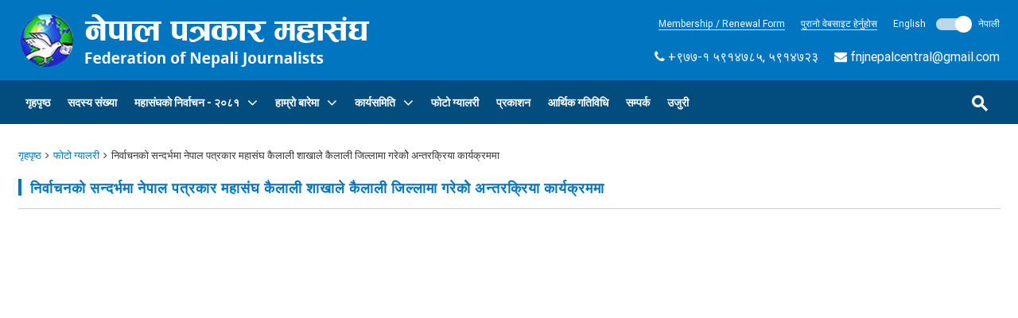

--- FILE ---
content_type: text/html; charset=UTF-8
request_url: http://fnjnepal.org/np/gallery/20
body_size: 5176
content:
<!DOCTYPE html>
<html lang="en">
<head>
    <meta charset="utf-8">
    <meta name="viewport" content="width=device-width, initial-scale=1.0">
    <link href="http://fnjnepal.org/favicon.png" type="image/png" rel="icon"/>
    <title>Photo Gallery || नेपाल पत्रकार महासंघ</title>
    <meta name="keywords" content=""/>
    <meta name="description" content="">
    <meta name="copyright" content="© 2025 , नेपाल पत्रकार महासंघ"/>
    <meta name="author" content="नेपाल पत्रकार महासंघ"/>
    <meta name="email" content="contact@peacenepal.com.np"/>
    <meta name="Distribution" content="Global"/>
    <meta name="csrf-token" content="LHm82n1mk7l3LfNiWhBNNJqgVvLTJTbKMJXUqKdc" />
    <meta name="google-site-verification" content="aNhFeR4EOxQYFOnffGsF1Uye7qcJtSEwFZFS1SwY4zU" />
<!-- Materialize CSS  -->
    <link href="http://fnjnepal.org/css/materialize.css" type="text/css" rel="stylesheet">
    <!-- Custom Css -->
    <link href="http://fnjnepal.org/css/style.css?v=1490480227" type="text/css" rel="stylesheet">
    <!-- Font Awesome Css -->
    <link href="http://fnjnepal.org/css/font-awesome.min.css" type="text/css" rel="stylesheet">

        <link href="http://fnjnepal.org/css/simplelightbox.min.css" rel='stylesheet' type='text/css'>
    <script>
        var locale = 'np';
        var rootUrl = 'http://fnjnepal.org';
    </script>

<script type='text/javascript' src='https://platform-api.sharethis.com/js/sharethis.js#property=635f55ae05bc0100122db220&product=inline-share-buttons' async='async'></script>
</head>
<body>

<!--header start-->
<header>
    <div class="header-top">
        <div class="container">
            <div class="row">
                <div class="col l5 m12 s12">
                    <!-- Logo -->
                    <div class="logo">
                        <a href="http://fnjnepal.org/np">
                            <img src="http://fnjnepal.org/images/logo.png"/>
                        </a>
                    </div>
                </div>
                <div class="col l7 m12 s12">
                    <div class="top_menu_wrap">
                        <div class="top_menu">
                            <ul>

				<li>
                                    <a class="oldweb" href="https://fnjnepal.org/uploads/resources/resource_1511247114.pdf"
                                       target="_blank">Membership / Renewal Form</a>
                                </li>
                                <li>
                                    <a class="oldweb" href="http://old.fnjnepal.org"
                                       target="_blank">पुरानो वेबसाइट हेर्नुहोस</a>
                                </li>

                                <li>
                                    <div class="switch">
                                        <label>
                                            English <input class="change-locale" type="checkbox"
                                                            checked value="np"
                                                            >
                                            <span class="lever"></span>
                                            नेपाली
                                        </label>
                                    </div>
                                </li>


                            </ul>
                            <div class="clear"></div>
                        </div>
                    </div>
                    <div class="top_contact">
                        <ul>
                            <li><i class="fa fa-phone"></i> +९७७-१ ५९१४७८५, ५९१४७२३</li>
                            <li><i class="fa fa-envelope"></i> <a href="/cdn-cgi/l/email-protection#ddbbb3b7b3b8adbcb1beb8b3a9afbcb19dbab0bcb4b1f3beb2b0fd"><span class="__cf_email__" data-cfemail="6b0d0501050e1b0a07080e051f190a072b0c060a020745080406">[email&#160;protected]</span> </a>
                            </li>
                                                                                                               </ul>
                    </div>
                </div>
            </div>
        </div>
    </div>
    <!-- Header top Display On Mobile -->
    <div class="header hide-on-large-only">
        <div class="top-header">
            <div class="container">
                <div class="row">
                    <div class="col l2 col m2 col s12">
                        <a href="#" data-activates="slide-out" class="button-collapse show-on-large"><i
                                    class="mdi-navigation-menu"></i></a>
                    </div>
                </div>
            </div>
        </div>
    </div>
    <!-- Navigation -->
    <nav role="navigation" class="hide-on-med-and-down">
        <div class="nav-wrapper menu-category">
            <div class="container menusearchwrap">
                <ul class="pull-left">
                    <li><a href="http://fnjnepal.org/np">गृहपृष्ठ</a></li>

                                             <li>
                            <a href="http://fnjnepal.org/np/page/members-data">सदस्य संख्या </a>
                        </li>
                                              <ul class="news-category-dropdown">
                            <li>
                                <a href="http://fnjnepal.org/np/page/fnj-election-2081">महासंघकाे निर्वाचन - २०८१<i
                                            class="fa fa-angle-down"></i></a>
                                <ul>
                                                                            <li>
                                            <a href="http://fnjnepal.org/np/page/%E0%A4%A8%E0%A4%B0%E0%A4%B5%E0%A4%9A%E0%A4%A8-%E0%A4%95%E0%A4%B0%E0%A4%AF%E0%A4%B5%E0%A4%A7">निर्वाचन कार्यविधि</a>
                                        </li>
                                                                            <li>
                                            <a href="http://fnjnepal.org/np/page/%E0%A4%AE%E0%A4%A4%E0%A4%A6%E0%A4%A4-%E0%A4%A8%E0%A4%AE%E0%A4%B5%E0%A4%B2-%E0%A4%AD%E0%A4%A6-%E0%A5%A8%E0%A5%AF-%E0%A4%97%E0%A4%A4-%E0%A4%AA%E0%A4%B0%E0%A4%95%E0%A4%B6%E0%A4%A8">मतदाता नामावली, प्रकाशन मिति : २०८१ मङ्सिर १८ गते </a>
                                        </li>
                                                                            <li>
                                            <a href="http://fnjnepal.org/np/page/%E0%A4%89%E0%A4%AE%E0%A4%AE%E0%A4%A6%E0%A4%B5%E0%A4%B0%E0%A4%95-%E0%A4%85%E0%A4%A8%E0%A4%A4%E0%A4%AE-%E0%A4%AE%E0%A4%A4-%E0%A4%AA%E0%A4%B0%E0%A4%A3%E0%A4%AE-%E0%A4%AA%E0%A4%B0%E0%A4%95%E0%A4%B8%E0%A4%A8-%E0%A4%97%E0%A4%B0%E0%A4%8F%E0%A4%95-%E0%A4%B8%E0%A4%AE%E0%A4%AC%E0%A4%A8%E0%A4%A7%E0%A4%AE">उम्मेदवारको अन्तिम मत परिणाम प्रकासन गरिएको सम्बन्धमा ।</a>
                                        </li>
                                                                            <li>
                                            <a href="http://fnjnepal.org/np/page/%E0%A4%A8%E0%A4%B5%E0%A4%A8%E0%A4%B0%E0%A4%B5%E0%A4%9A%E0%A4%A4-%E0%A4%95%E0%A4%A8%E0%A4%A6%E0%A4%B0%E0%A4%AF-%E0%A4%B8%E0%A4%AE%E0%A4%A4%E0%A4%95-%E0%A4%A8%E0%A4%AE%E0%A4%B5%E0%A4%B2-%E0%A4%A4%E0%A4%A5-%E0%A4%B8%E0%A4%AE%E0%A4%AA%E0%A4%B0%E0%A4%95-%E0%A4%B5%E0%A4%B5%E0%A4%B0%E0%A4%A3"> नवनिर्वाचित केन्द्रीय समितिकाे नामावली तथा सम्पर्क विवरण </a>
                                        </li>
                                                                    </ul>
                            </li>
                        </ul>
                                              <ul class="news-category-dropdown">
                            <li>
                                <a href="http://fnjnepal.org/np/page/about-fnj">हाम्रो बारेमा<i
                                            class="fa fa-angle-down"></i></a>
                                <ul>
                                                                            <li>
                                            <a href="http://fnjnepal.org/np/page/introduction">परिचय</a>
                                        </li>
                                                                            <li>
                                            <a href="http://fnjnepal.org/np/page/legislation">विधाननेपाल पत्रकार महासंघको विधान २०६०  (पाँचौ संशोधन २०७५) </a>
                                        </li>
                                                                            <li>
                                            <a href="http://fnjnepal.org/np/page/strategy">रणनीति</a>
                                        </li>
                                                                            <li>
                                            <a href="http://fnjnepal.org/np/page/policies">नीतिहरू</a>
                                        </li>
                                                                    </ul>
                            </li>
                        </ul>
                                              <ul class="news-category-dropdown">
                            <li>
                                <a href="http://fnjnepal.org/np/page/committee">कार्यसमिति<i
                                            class="fa fa-angle-down"></i></a>
                                <ul>
                                                                            <li>
                                            <a href="http://fnjnepal.org/np/page/central-committee">नेपाल पत्रकार महासंघ, केन्द्रीय समिति</a>
                                        </li>
                                                                            <li>
                                            <a href="http://fnjnepal.org/np/page/pradesh-committee">प्रदेश समिति</a>
                                        </li>
                                                                            <li>
                                            <a href="http://fnjnepal.org/np/page/district-committee">जिल्ला तथा शाखा अध्यक्ष</a>
                                        </li>
                                                                            <li>
                                            <a href="http://fnjnepal.org/np/page/central-committee-members">केन्द्रीय कार्यालयका कर्मचारी</a>
                                        </li>
                                                                            <li>
                                            <a href="http://fnjnepal.org/np/page/%E0%A4%95%E0%A4%A8%E0%A4%A6%E0%A4%B0%E0%A4%AF-%E0%A4%B8%E0%A4%AE%E0%A4%A4%E0%A4%95-%E0%A4%B8%E0%A4%AE%E0%A4%AA%E0%A4%B0%E0%A4%95-%E0%A4%B5%E0%A4%B5%E0%A4%B0%E0%A4%A3">केन्द्रीय समितिको सम्पर्क विवरण  </a>
                                        </li>
                                                                    </ul>
                            </li>
                        </ul>
                     
                  <!--  <li><a href="#">सदस्यहरू</a></li>-->

                    <li><a href="http://fnjnepal.org/np/gallery">फोटो ग्यालरी</a></li>
                    <li><a href="http://fnjnepal.org/np/resources/publication">प्रकाशन</a></li>
                    <li>
                        <a href="http://fnjnepal.org/np/resources/finance-activities">आर्थिक गतिविधि</a>
                    </li>
                    <li><a href="http://fnjnepal.org/np/contact">सम्पर्क</a></li>
                    <li><a href="http://fnjnepal.org/np/ujuri">उजुरी</a></li>
                                  </ul>
                <form class="searchbox pull-right" method="get" action="http://fnjnepal.org/np/search">
                    <input type="text" placeholder="खोज्नुहोस्" name="q" class="searchbox-input"
                           required/>
                    <input type="submit" class="searchbox-submit"/>
                    <span class="searchbox-icon"><i class="mdi-action-search"></i></span>
                </form>
            </div>
        </div>
    </nav>
</header>

<!-- Sidebar Navigation -->
<ul id="slide-out" class="side-nav full">
    <!-- Dropdown Menu -->

    <li class="dropdown-menu">
        <ul class="collapsible" data-collapsible="expandable">
            <li class=""><a href="http://fnjnepal.org/np">गृहपृष्ठ</a></li>
                             <li>
                    <a href="http://fnjnepal.org/np/page/members-data">सदस्य संख्या </a>
                </li>
                              <li class="">
                    <div class="collapsible-header waves-effect waves">महासंघकाे निर्वाचन - २०८१<i
                                class="fa fa-angle-right"></i></div>
                    <div style="display: none;" class="collapsible-body">
                        <ul>
                                                            <li>
                                    <a href="http://fnjnepal.org/np/page/%E0%A4%A8%E0%A4%B0%E0%A4%B5%E0%A4%9A%E0%A4%A8-%E0%A4%95%E0%A4%B0%E0%A4%AF%E0%A4%B5%E0%A4%A7">निर्वाचन कार्यविधि</a>
                                </li>
                                                            <li>
                                    <a href="http://fnjnepal.org/np/page/%E0%A4%AE%E0%A4%A4%E0%A4%A6%E0%A4%A4-%E0%A4%A8%E0%A4%AE%E0%A4%B5%E0%A4%B2-%E0%A4%AD%E0%A4%A6-%E0%A5%A8%E0%A5%AF-%E0%A4%97%E0%A4%A4-%E0%A4%AA%E0%A4%B0%E0%A4%95%E0%A4%B6%E0%A4%A8">मतदाता नामावली, प्रकाशन मिति : २०८१ मङ्सिर १८ गते </a>
                                </li>
                                                            <li>
                                    <a href="http://fnjnepal.org/np/page/%E0%A4%89%E0%A4%AE%E0%A4%AE%E0%A4%A6%E0%A4%B5%E0%A4%B0%E0%A4%95-%E0%A4%85%E0%A4%A8%E0%A4%A4%E0%A4%AE-%E0%A4%AE%E0%A4%A4-%E0%A4%AA%E0%A4%B0%E0%A4%A3%E0%A4%AE-%E0%A4%AA%E0%A4%B0%E0%A4%95%E0%A4%B8%E0%A4%A8-%E0%A4%97%E0%A4%B0%E0%A4%8F%E0%A4%95-%E0%A4%B8%E0%A4%AE%E0%A4%AC%E0%A4%A8%E0%A4%A7%E0%A4%AE">उम्मेदवारको अन्तिम मत परिणाम प्रकासन गरिएको सम्बन्धमा ।</a>
                                </li>
                                                            <li>
                                    <a href="http://fnjnepal.org/np/page/%E0%A4%A8%E0%A4%B5%E0%A4%A8%E0%A4%B0%E0%A4%B5%E0%A4%9A%E0%A4%A4-%E0%A4%95%E0%A4%A8%E0%A4%A6%E0%A4%B0%E0%A4%AF-%E0%A4%B8%E0%A4%AE%E0%A4%A4%E0%A4%95-%E0%A4%A8%E0%A4%AE%E0%A4%B5%E0%A4%B2-%E0%A4%A4%E0%A4%A5-%E0%A4%B8%E0%A4%AE%E0%A4%AA%E0%A4%B0%E0%A4%95-%E0%A4%B5%E0%A4%B5%E0%A4%B0%E0%A4%A3"> नवनिर्वाचित केन्द्रीय समितिकाे नामावली तथा सम्पर्क विवरण </a>
                                </li>
                                                    </ul>
                    </div>
                </li>
                              <li class="">
                    <div class="collapsible-header waves-effect waves">हाम्रो बारेमा<i
                                class="fa fa-angle-right"></i></div>
                    <div style="display: none;" class="collapsible-body">
                        <ul>
                                                            <li>
                                    <a href="http://fnjnepal.org/np/page/introduction">परिचय</a>
                                </li>
                                                            <li>
                                    <a href="http://fnjnepal.org/np/page/legislation">विधाननेपाल पत्रकार महासंघको विधान २०६०  (पाँचौ संशोधन २०७५) </a>
                                </li>
                                                            <li>
                                    <a href="http://fnjnepal.org/np/page/strategy">रणनीति</a>
                                </li>
                                                            <li>
                                    <a href="http://fnjnepal.org/np/page/policies">नीतिहरू</a>
                                </li>
                                                    </ul>
                    </div>
                </li>
                              <li class="">
                    <div class="collapsible-header waves-effect waves">कार्यसमिति<i
                                class="fa fa-angle-right"></i></div>
                    <div style="display: none;" class="collapsible-body">
                        <ul>
                                                            <li>
                                    <a href="http://fnjnepal.org/np/page/central-committee">नेपाल पत्रकार महासंघ, केन्द्रीय समिति</a>
                                </li>
                                                            <li>
                                    <a href="http://fnjnepal.org/np/page/pradesh-committee">प्रदेश समिति</a>
                                </li>
                                                            <li>
                                    <a href="http://fnjnepal.org/np/page/district-committee">जिल्ला तथा शाखा अध्यक्ष</a>
                                </li>
                                                            <li>
                                    <a href="http://fnjnepal.org/np/page/central-committee-members">केन्द्रीय कार्यालयका कर्मचारी</a>
                                </li>
                                                            <li>
                                    <a href="http://fnjnepal.org/np/page/%E0%A4%95%E0%A4%A8%E0%A4%A6%E0%A4%B0%E0%A4%AF-%E0%A4%B8%E0%A4%AE%E0%A4%A4%E0%A4%95-%E0%A4%B8%E0%A4%AE%E0%A4%AA%E0%A4%B0%E0%A4%95-%E0%A4%B5%E0%A4%B5%E0%A4%B0%E0%A4%A3">केन्द्रीय समितिको सम्पर्क विवरण  </a>
                                </li>
                                                    </ul>
                    </div>
                </li>
             
            <li><a href="http://fnjnepal.org/np/gallery">फोटो ग्यालरी</a></li>
            <li><a href="http://fnjnepal.org/np/resources/publication">प्रकाशन</a></li>
            <li><a href="#">सदस्यहरू</a></li>
            <li><a href="http://fnjnepal.org/np/resources/finance-activities">आर्थिक गतिविधि</a></li>
            <li><a href="http://fnjnepal.org/np/contact">सम्पर्क</a></li>
            <li><a href="http://fnjnepal.org/np/ujuri">उजुरी</a></li>
        </ul>
    </li>
</ul>
<!--header end-->

<!--body content start-->
    <div class="wrapper">
        <div class="container">
            <div class="breadcrumb-wrapper">
                <ul class="custom-breadcrumb">
                    <li><a href="http://fnjnepal.org/np">गृहपृष्ठ</a><i class="fa fa-angle-right"></i>
                    </li>
                    <li><a href="http://fnjnepal.org/np/gallery">फोटो ग्यालरी</a><i
                                class="fa fa-angle-right"></i></li>
                    <li>निर्वाचनकाे सन्दर्भमा  नेपाल पत्रकार महासंघ कैलाली शाखाले कैलाली जिल्लामा गरेकोे अन्तरक्रिया कार्यक्रममा</li>
                </ul>
                <div class="clear"></div>
            </div>

            

            <div class="row">
                <div class="inner_body_content col l12 m12 s12 ">
                    <div class="title">निर्वाचनकाे सन्दर्भमा  नेपाल पत्रकार महासंघ कैलाली शाखाले कैलाली जिल्लामा गरेकोे अन्तरक्रिया कार्यक्रममा</div>
                    <div class="">
                        <div class="col-md-12">
                            
                        </div>
                    </div>
                    <div class="row  gallery_list_detail_wrap">
                                            </div>
                </div>
                <!--inner body content end-->


                <div class="clear"></div>
            </div>
            <div class="clear"></div>
        </div>
    </div>
<!--body content end-->

<!--footer start-->
<footer class="page-footer">
    <div class="container">
        <div class="row">
            <div class="col l4 m6  s12 section_margin quicklink ">
                <div class="footer-title">छिटो लिङ्कहरू</div>
                <!-- Footer Column 1 -->
                <ul>
                    <li> <a href="http://fnjnepal.org/np">गृहपृष्ठ</a> </li>
                    <li> <a href="http://fnjnepal.org/np/gallery">फोटो ग्यालरी</a> </li>
                                            <li>
                            <a href="http://fnjnepal.org/np/page/about-fnj">हाम्रो बारेमा</a>
                        </li>
                                            <li>
                            <a href="http://fnjnepal.org/np/page/privacy-policy">गोपनीयता नीति</a>
                        </li>
                                        <li> <a href="http://fnjnepal.org/np/contact">सम्पर्क</a> </li>
                    <li> <a href="http://fnjnepal.org/np/resources/publication">प्रकाशन</a> </li>
                    <li> <a href="http://fnjnepal.org/np/resources">स्रोतहरू</a> </li>
                </ul>
            </div>
            <div class="col l4 m6   s12 section_margin ">
                <div class="footer-title">Members of</div>
                <div class="memberof">
                    <ul>
                        <li><a href="http://www.ifj.org/en" target="_blank"><img
                                    src="http://fnjnepal.org/images/ifj.png"></a></li>
                        <li><a href="http://www.ifex.org/" target="_blank"><img
                                    src="http://fnjnepal.org/images/ifex.png"></a></li>
                    </ul>
                    <div class="clear"></div>
                </div>
                <div class="footer-title">follow us on</div>
                <div class="social-icon">
                    <a href="https://www.facebook.com/FNJCenter/" target="_blank"><i class="fa fa-facebook"></i></a>
                    <a href="https://x.com/FNJNepal" target="_blank"><i class="fa fa-twitter"></i></a>
                    <a href="https://www.youtube.com/channel/UCi_Ny6KRDGaXtAnuQRNLB0w" target="_blank"><i
                            class="fa fa-youtube"></i></a>
                </div>
            </div>
            <div class="col l4 m6  s12 section_margin ">
                <div class="footer-title">सम्पर्क जानकारी</div>
                <!-- Footer Column 1 -->
                <ul class="footer_address">
                    <li><i class="fa fa-map-marker"></i> मिडिया भिलेज, सञ्चारग्राम, काठमाडौं।</li>
                    <li><i class="fa fa-phone"></i> +९७७-१ ५९१४७८५, ५९१४७२३</li>
                    <li><i class="fa fa-envelope"></i> <a style="text-transform:none" href="/cdn-cgi/l/email-protection#c3a5ada9ada6b3a2afa0a6adb7b1a2af83a4aea2aaafeda0acaee3"><span class="__cf_email__" data-cfemail="60060e0a0e0510010c03050e1412010c20070d01090c4e030f0d">[email&#160;protected]</span> </a>
                    </li>
                    <!-- <li> <i class="fa fa-fax"></i> +९७७-१ ४११२७८५ </li> -->
                </ul>
                <div class="clear"></div>
            </div>
        </div>
    </div>
    <!-- Footer Bottom -->
    <div class="footer-copyright">
        <div class="container">
            <div class="row">
                <!-- Copyright Text -->
                <div class="col l6 col m12 col s12"> प्रतीलिपी अधीकार &copy; 2025
                    नेपाल पत्रकार महासंघ. </div>
                <div class="col l6 col m12 col s12 poweredby"> Powered by <a href="http://www.peacenepal.com"
                        target="_blank">पिस नेपाल डट कम</a> </div>
            </div>
        </div>
    </div>
</footer>

<script data-cfasync="false" src="/cdn-cgi/scripts/5c5dd728/cloudflare-static/email-decode.min.js"></script><script>
    (function (i, s, o, g, r, a, m) {
        i['GoogleAnalyticsObject'] = r; i[r] = i[r] || function () {
            (i[r].q = i[r].q || []).push(arguments)
        }, i[r].l = 1 * new Date(); a = s.createElement(o),
            m = s.getElementsByTagName(o)[0]; a.async = 1; a.src = g; m.parentNode.insertBefore(a, m)
    })(window, document, 'script', 'https://www.google-analytics.com/analytics.js', 'ga');

    ga('create', 'UA-105162840-1', 'auto');
    ga('send', 'pageview');

</script><!--footer end-->

<!-- Jquery -->
<script src="http://fnjnepal.org/js/jquery-min.js"></script>
<!-- Materialize JS -->
<script src="http://fnjnepal.org/js/materialize.js"></script>
<!-- Plugin JS -->


    <script type="text/javascript" src="http://fnjnepal.org/js/simple-lightbox.js"></script>
    <script>
        $(function () {
            var $gallery = $('.gallery_list_detail_wrap a').simpleLightbox();

            $gallery.on('show.simplelightbox', function () {
                console.log('Requested for showing');
            })
                .on('shown.simplelightbox', function () {
                    console.log('Shown');
                })
                .on('close.simplelightbox', function () {
                    console.log('Requested for closing');
                })
                .on('closed.simplelightbox', function () {
                    console.log('Closed');
                })
                .on('change.simplelightbox', function () {
                    console.log('Requested for change');
                })
                .on('next.simplelightbox', function () {
                    console.log('Requested for next');
                })
                .on('prev.simplelightbox', function () {
                    console.log('Requested for prev');
                })
                .on('nextImageLoaded.simplelightbox', function () {
                    console.log('Next image loaded');
                })
                .on('prevImageLoaded.simplelightbox', function () {
                    console.log('Prev image loaded');
                })
                .on('changed.simplelightbox', function () {
                    console.log('Image changed');
                })
                .on('nextDone.simplelightbox', function () {
                    console.log('Image changed to next');
                })
                .on('prevDone.simplelightbox', function () {
                    console.log('Image changed to prev');
                })
                .on('error.simplelightbox', function (e) {
                    console.log('No image found, go to the next/prev');
                    console.log(e);
                });
        });
    </script>
<!-- Custom Js -->
<script src="http://fnjnepal.org/js/init.js"></script>
<script src="http://fnjnepal.org/js/onload.js"></script>
<script defer src="https://static.cloudflareinsights.com/beacon.min.js/vcd15cbe7772f49c399c6a5babf22c1241717689176015" integrity="sha512-ZpsOmlRQV6y907TI0dKBHq9Md29nnaEIPlkf84rnaERnq6zvWvPUqr2ft8M1aS28oN72PdrCzSjY4U6VaAw1EQ==" data-cf-beacon='{"version":"2024.11.0","token":"ec46f122edde4b83bba782e79c8c4986","r":1,"server_timing":{"name":{"cfCacheStatus":true,"cfEdge":true,"cfExtPri":true,"cfL4":true,"cfOrigin":true,"cfSpeedBrain":true},"location_startswith":null}}' crossorigin="anonymous"></script>
</body>
</html>


--- FILE ---
content_type: text/css
request_url: http://fnjnepal.org/css/style.css?v=1490480227
body_size: 18758
content:
body{ background-color: #fff; font-size: 15px;  color: #333; text-align:justify }
a {color:#0175c0}
a:hover {color:#000}
a:focus { outline: none; }
ol li {margin-bottom:10px;}
.container { width: 100%; }
.clear {clear:both}
.wrapper{
  position: relative; margin:40px 0 20px 0; min-height:500px;

}
.wrapper.margin-top {
  display: inline-block;
  margin-top: 350px;
  width: 100%;
}

.tablestyle{ border: 1px solid #034d7e;}
.tablestyle tr th{ padding: 5px 10px; border: 1px solid #034d7e;}


.section{ margin-top: 50px; padding: 0; }
.wrapper.grey-background{ background-color: #eaeaea; bottom: 75px; padding: 20px 0 0 0; }
.row{ margin-bottom:0px;}
.row .col{ padding: 0 20px}
.container .row {margin-left:-20px; margin-right:-20px;}
.no-border{ border: none !important; }
.margin-bottom-20{ margin-bottom: 20px;}
.margin-bottom-0{ margin-bottom: 0;}
.title { color: #0175c0; font-size: 18px; letter-spacing:1px; margin-bottom: 15px  ; line-height:1.2; padding-left: 15px;
   font-weight:bold ; text-align:left; border-bottom:1px solid #ccc; padding-bottom:15px; position:relative; letter-spacing:1px;
}
.title::before {
    content: "";
    height: 21px;
    position: absolute;
    top: -1px;
    width: 4px;
    background: #0175c0; left: 0;
}
.title span { float: right;
    font-size: 11px;
    font-weight: normal;
    margin-top: 4px; 
}
.title span a{ background: #ddd; padding: 4px 10px; border-radius:5px; color: #6e6e6e; letter-spacing: 0.5px}
.title span a:hover, .title span a:active, .title span a:focus
{ background: #4191E0; color: #fff; }

h3 {
color: #0175c0;
  font-size: 16px;
letter-spacing:1px;
  margin-bottom: 20px; margin-top: 30px; line-height:1.2;
  text-transform: uppercase; font-weight:bold ; text-align:center; border-bottom:1px solid #ccc; padding-bottom:10px; position:relative; letter-spacing:1px;
}

.inner_body_content .title::before {border-bottom:none }

.sub_title {
  color: #ff1744;
  font-size: 18px;

  margin: 10px 0;
  text-transform: uppercase; 
}


img.responsive-img{ width: 100%; display: inherit;}
p{ margin:0 0 20px 0}
*::-moz-placeholder{ color: #000; }

strong {color:#000}

/********************************************************** my custom ***************************************************************/


.input-field label {left:0; color:#333}
.small {font-size:14px; color:#999}

a.btn {
  
  color: #fff;
  font-size: 14px;
  text-transform:uppercase;
  font-weight: 400;
  height: 40px;
  letter-spacing: 0; background:#0175c0
}
a.btn:hover { box-shadow: 0 5px 11px 0 rgba(0, 0, 0, 0.18), 0 4px 15px 0 rgba(0, 0, 0, 0.15); 
  background-color: #1b75e4;
  color: #fff;
  transition-duration: 0.6s;
  -webkit-transition-duration: 0.6s;
  -ms-transition-duration: 0.6s;
  -pie-transition-duration: 0.6s; }
  
  
  .select-wrapper .mdi-navigation-arrow-drop-down {color:#999}
  .inner_img img {width:100%}
  
 td, th {padding:15px;}
.mgt20 {margin-top:20px;}

.btn-flat{
  background:#0175c0 ;
  color: #fff;
  font-size: 14px;
  text-transform:uppercase;
  font-weight: 500;
  height: 40px;
  letter-spacing: 0;
}
.btn-flat:hover{ background:#1b75e4; color:#fff; box-shadow: 0 5px 11px 0 rgba(0, 0, 0, 0.18), 0 4px 15px 0 rgba(0, 0, 0, 0.15); }

button:focus {background:#1b75e4; color:#fff}

.alert {
padding:30px 30px 15px 30px;
margin-bottom: 18px;
color: #c09853;
text-shadow: 0 1px 0 rgba(255, 255, 255, 0.5);
background-color: #fcf8e3;
border: 1px solid #fbeed5;
-webkit-border-radius: 4px;
-moz-border-radius: 4px;
border-radius: 4px; margin-top:30px; margin-bottom:30px
}

.alert-heading {
color: inherit;
}

.alert .close {
position: relative;
top: -2px;
right: -21px;
line-height: 18px;
}

.alert-success {
color: #468847;
background-color: #f0fdeb;
border-color: #d6e9c6;
}

.alert-danger,
.alert-error {
color: #b94a48;
background-color: #f2dede;
border-color: #eed3d7;
}

.section_margin {margin-bottom:15px;}

.menusearchwrap {position:relative}
.sa_title {text-transform:uppercase; font-size:18px; margin-bottom:8px;}

.body_content {}
.pgwSlider {margin-bottom:10px;}
.aboutwrap {}
.homeabout_pic {float:left; margin:0 15px 0 0; width:150px;}

.sidebar {}



.gallery_wrap  { position:relative}
.homegal {}
.homegal_caption { }
.homegal_caption  a {color: #000;
    font-size: 13px;
    font-weight: 500;}
.homegal_caption span {font-weight:400}
.notice_wrap  {margin-bottom:35px; background: #fafafa;
    padding: 20px;
    border: 1px solid #e9e9e9;
    box-shadow: 0 0 5px #0000000d; }

.listing {}
.listing ul {margin:0; padding:0; padding-right: 15px;}
.listing ul li {display:block; padding-bottom:12px ; margin-bottom:12px; border-bottom:1px solid #ddd}
.listing ul li:last-child {padding-bottom:0; margin-bottom:0; border-bottom:none}
.listing ul li a {color:#000; display:block; text-transform:capitalize; text-align: left;}

._2p3a {width:100% !important; min-width:100% !important}
._1drm ._1drn {border:none !important}
.poweredby {text-align:right}


.top_menu_wrap {float:right; margin-top:5px;}
.top_menu {font-size:14px;}
.top_menu ul  {margin:0; padding:0}
.top_menu ul li {display:block; float:left; margin-right:20px; font-size:12px; color:#fff }
.top_menu ul li:last-child {}
.top_menu ul li a {}
.top_menu ul li a i {font-size:16px; margin-right:5px;}
.be_member {margin-top:10px;}
.pressreleased_wrap {margin-bottom:25px;}
.sidebar  .pressreleased_wrap {margin-bottom:40px;}
.top_menu ul li:last-child {margin-right:0}
.top_contact {clear:both; float:right; margin-top:20px; font-size:16px;}
.top_contact ul {margin:0; padding:0;}
.top_contact ul li {float:left; margin-right:20px; color: #fff}
.top_contact ul li:last-child {margin-right:0}
.top_contact ul li a {color:#fff}
.top_contact ul li a:hover {color:#e3e3e3}

.press_freedom_wrap {border:1px solid #ddd; box-shadow:0 2px 6px #ccc; margin-bottom:50px;}
.press_freedom_graph {padding-right:0; background:#fff}
.press_freedom_news {padding-top:25px !important; margin-right:40px; padding-bottom:25px; }
.press_freedom_news span.badge {position:relative; color:#fff !important; right:0; margin-right:5px; border-radius:3px; font-size:12px; padding:1px 8px 2px}
.press_freedom_news .listing ul li {border-bottom:1px solid #ddd; margin-bottom:10px; padding-bottom:18px;}
.press_freedom_news .listing ul li span {color:#999; font-weight:300; font-size:12px;}
.press_freedom_news .listing ul li:last-child {border-bottom:0px solid #ddd; } 

.chart_wrap {display:none}
.pftitle {color:#0175c0; margin-bottom:15px; font-size:22px; font-weight:500; text-align:left; position: relative; padding-left: 15px;}
.pftitle:before {
    content: "";
    height: 21px;
    position: absolute;
    top: 8px;
    width: 4px;
    background: #0175c0;
    left: 0; display: block;
}

.news_single {margin-bottom:30px;}
.photogallery_wrap .row {margin-left:-5px; margin-right:-5px;}
.gal_single {line-height:0; padding:5px !important;}
.gal_single img {width:100%}
.video_single {margin-bottom:30px;}
.download_tbl .fa-download  {font-size:22px;}
.download_tbl td, .download_tbl th {vertical-align:top; border-radius: 0;}
.download_tbl th { background: #0175c0; color: #fff;}
.download_tbl td{
    vertical-align: top;
    padding: 10px;
    
}
.download_tbl td a{ color: #000 }
.download_tbl td a i{ color: #0175C0 }


.gallery_list_wrap .row{ margin-left: -15px; margin-right: -15px; }
.gallery_list_wrap .row .col  {padding: 0 15px;}

.gallery_thumb_list { }
.gallery_thumb_list a{ display: block; height: 180px; }
.gallery_thumb_list a img {width:100%; height: 180px; object-fit: cover;}

.gallery_title  {
    padding-bottom: 15px;


}
.gallery_title a{padding: 15px 15px 0px 15px;
    height: 46px;
    overflow: hidden;
    line-height: 16px;
    text-align: left;
    display: block;     font-size: 14px;
    color: #000;}

.gallery_title a:hover {color:#0175C0}
.gallery_list_detail_wrap {}
.gal_img a { height: 215px; }
.gal_img img {width:100%; height: 215px; object-fit: cover;}
.gallery_list_detail_wrap {margin-left:-5px !important; margin-right:-5px !important;}
.gallery_list_detail_wrap .gal_img {padding-left:5px; padding-right:5px; line-height:0; margin-bottom:10px;}

.memberof {margin-bottom:0px;}
.memberof ul {margin:0; padding:0}
.memberof ul li {float:left; margin-right:30px; background:none !important; padding-left:0 !important}
.memberof ul li img {height:55px; 
    transition: all .3s ease 0s;}
	.memberof ul li img:hover {  
    filter: none;
    -webkit-filter: grayscale(0); opacity:1
	  
 
   
}
.post{ float: left; margin-top: 5px }
.post_ur {border:1px solid #0175c0; padding:10px 20px 20px 20px;}
.post_title {font-weight: 600; font-size: 22px; padding-right: 20px; letter-spacing: 0px; font-weight: 500;
    text-align: left;  color: #fff;}
.post_title i {font-size:24px; margin-top:6px; position:absolute; margin-left:5px; color: #fff}
.post_desc {margin-bottom:15px; font-size:14px;}

.inner_body_content {line-height:1.8}

.post a.btn {border: 1px solid #fff;
    background: none;
    padding: 0 10px !important;
    height: 32px;
    line-height: 32px;
    font-size: 13px !important;
    box-shadow: 0 0 0;
    text-transform:none;
    border-radius: 0;}

.post a.btn:hover{ background: #00B6E9 }    

.allnews {
float:left; margin-bottom:30px;
}

.allnews i{ position: relative; top: 2px; }

.allnews a { }

/********************* 4.2 Sidebar ************************/

.sidbar_wrap {  }

.sidbar-box { background-color: #fff; margin-bottom:20px;}
.sidbar-box > ul{ margin-bottom: 0; margin-top:0px; }
.sidebar-title {
  border-bottom: 1px solid #eaeaea;
  color: #3f51b5;
  font-size: 17px;
  font-weight: 500;
  padding: 15px 25px;
  text-transform: uppercase;
}
.sidbar-box a {
  border-bottom: 1px solid #f7f7f7;
  color: #000;
  display: inline-block;
  font-size: 15px;
  padding: 15px 25px; text-align:left; color:#1e88e5
}
.sidbar-box a:hover{ color: #000; }


.box {
    background: #f0f0f0 ;
    
    padding: 50px 20px; margin-bottom:20px;
}

.membership_title {
    
    color: #0175C0;
    font-size: 16px;
    font-weight: bold;
    letter-spacing: 1px;
    
    margin-bottom: 10px;
   
    text-transform: uppercase;
}

.login_top {float:right; margin-top:15px; position:relative}
.login_top  .dropdown-button img {width:50px; height:50px; border-radius:50%;  margin-right:10px; float:left}
.login_top  .dropdown-button i {font-size:18px; margin-top:12px; color:#000;}
.login_top .dropdown-content a i {margin-right:5px;} 
.login_top  .dropdown-content li {border-bottom:1px solid #eee}
.dropdown-content li > a, .dropdown-content li > span {font-size:15px; padding:15px 20px; color:#333}
#dropdown_login {min-width:180px; right:0; margin-top:40px; }
@media (min-width:1680px) {
	#dropdown_login {margin-left:-180px;}
	}
	
	

	
	.profile-info {margin-bottom:15px;}

/********************************************************** my custom end***************************************************************/

/********************************************************** 2. Header ***************************************************************/

header{
  
  
  width: 100%;
  transition-duration: 0.8s;
  -webkit-transition-duration: 0.8s;
  -ms-transition-duration: 0.8s;
  -pie-transition-duration: 0.8s;
  
}
header .row{ margin-bottom:0}
header.header-fix{
  height: 125px;
  background-color: #fff;
  z-index: 997;
  box-shadow: 0 0 5px rgba(0, 0, 0, 0.25);
  transition-duration: 0.8s;
  -webkit-transition-duration: 0.8s;
  -ms-transition-duration: 0.8s;
  -pie-transition-duration: 0.8s;
  position: fixed;
}
header.header-fix .nav-wrapper.menu-category a{ color: #444; padding: 0 30px;}
header.header-fix .header-top{ height: 70px; line-height: 60px;   }
.header-top {
  background: #0175C0;
 padding:15px 0
}
header.header-fix .header-top{ background-color: #3f51b5; }
nav{
  background-color: #034D7E;
  box-shadow: none;
  clear: both;
 
  height: 55px;
  line-height: 55px;
}
nav ul li { display: inline-block; float: none; }
nav ul a { padding: 0px 9px; font-weight: 700; font-size: 14px; }
nav ul li:hover, nav ul li.active{ background: transparent;}
.nav-wrapper.menu-category a {  position: relative; text-transform:uppercase }
.nav-wrapper.menu-category a:after
{
  display: block;
  position: absolute;
  left: 0;
  top: 0;
  width: 0;
  height: 4px;
  background-color: #000;
  content: "";
  transition: width 0.5s;
  -webkit-transition: width 0.5s;
  -ms-transition: width 0.5s;
  -pie-transition: width 0.5s;
  z-index: 9999;
}
.nav-wrapper.menu-category a:hover:after,
.nav-wrapper.menu-category .active a:after{
  width: 100%;
}

.nav-wrapper.menu-category a:hover{color: #fff;}
.nav-wrapper.menu-category a:after {

    background-color: #fff;

}



nav .button-collapse i{ font-size: 2.1rem; }
.news-category-dropdown{
  text-align: left;
  display: inline-block;
  margin: 0;
  list-style: none;
}
.news-category-dropdown li { display: inline-block; position: relative; cursor: pointer; }
.news-category-dropdown li ul {
  position: absolute;
  top: 55px !important;
  left: 0;
  width: 200px;
  opacity: 0;
  visibility: hidden;
  background-color: #fff;
  z-index: 999;
  box-shadow: 0 2px 10px rgba(0, 0, 0, 0.2);
  border-radius: 3px; 
}
.news-category-dropdown .active > a { color: #000 !important; background: #ededed; }
.news-category-dropdown li ul:after
{
  -moz-border-bottom-colors: #fff;
  -moz-border-left-colors: transparent;
  -moz-border-right-colors: transparent;
  -moz-border-top-colors: transparent;
  border-color: transparent transparent #fff;
  border-image: none;
  border-style: solid;
  border-width: 10px;
  bottom: 100%;
  content: "";
  left: 30%;  
  position: absolute;
}
.news-category-dropdown li ul li { 
  display: list-item;
  overflow: hidden;
  line-height: normal;
  border-bottom: 1px solid #f0f0f0;
}
.news-category-dropdown .fa-angle-down{ float: right; line-height: 55px; height: 55px; font-size: 20px; padding-left: 10px;}

.news-category-dropdown li ul li a{ color: #4e4e4e !important; padding: 15px 20px !important; line-height: 1.42857; font-size: 14px; font-weight:normal}
.news-category-dropdown li ul li:hover{ background-color: #f2f2f2;}
.news-category-dropdown li ul li a:hover{ color: #000 !important;}
.menu-category .news-category-dropdown li ul a:after{ display: none; }
.news-category-dropdown li ul li:last-child{ border: none;}
.news-category-dropdown li:hover ul {
  top: 75px;
  transition-duration: 0.5s;
  opacity: 1;
  visibility: visible;
  box-shadow: 0 0 3px rgba(0, 0, 0, 0.5);
}
.header-fix .news-category-dropdown li:hover ul { top: 55px; } 
.logo {
  line-height: normal;
  overflow: hidden;
  
 
  line-height: 0;
}
.logo > a{ display: inline-block; line-height: 0; }
.header-fix .logo{ padding: 20px 0;}
.brand-logo {
  color: #fff;
  font-size: 26px;
  text-align: center;
  border-bottom: 1px solid #ff4181;
  font-style: italic;
  font-weight: 500;
}
.brand-logo > span {
  color: #ff4181;
  font-size: 40px;
  font-style: italic;
  font-weight: 600;
  text-shadow: 2px 2px 2px #e02262;
}
.button-collapse.show-on-large { float: left; }
.header-dropdown { float: left;  margin-left: 30px;  }
.button-collapse .mdi-navigation-menu { color: #fff; font-size: 30px; transition-duration: 0.3s; }
.button-collapse .mdi-navigation-menu:hover{ color: #000; transition-duration: 0.3s;}
.header-dropdown .dropdown-button.btn{ background: transparent; box-shadow: none;
  border: medium none;
  display: initial;
  font-size: 18px;
  text-align: center;
  color: #95a2e7;
  margin: 0;
  text-transform: capitalize;
  transition-duration: 0.3s;
}
.header-dropdown .dropdown-button.btn:hover{ color: #fff; transition-duration: 0.3s;}
.header-dropdown .mdi-navigation-arrow-drop-down
{
  top: 7px ;
  position: relative;
  font-size: 29px;
}
.header-dropdown .dropdown-content li > a, .dropdown-content li > span { font-size: 14px; color: #444; padding: 10px 15px; border-bottom: 1px solid #f5f5f5; }
.header-dropdown .dropdown-content.select-dropdown{ margin: 0 0 0 25px; z-index: 99999; left: 20% !important; }
.header-dropdown .dropdown-content{ top: 70px !important; z-index: 99999; width: 150px !important; }
.searchbox-input{
  /* position:absolute; */
  top:0;
  right:0;
  border:0;
  left:35px;
  outline:0;
  background:#dcddd8;
  width:250px;
  height:50px !important;
  margin:0;
  padding-left: 20px !important;
  font-size:20px;
  border: none !important; color:#333;
}
.header-top .col.l4.col.m4.col.s12.pull-right{ position: relative; }
.searchbox input[type="text"]:focus{ border: none !important; box-shadow: none !important; }
.searchbox-open .searchbox-input::-moz-placeholder { color: #000 !important; }
.searchbox-open .searchbox-input::-webkit-input-placeholder { color: #000; }
.searchbox-open .searchbox-input:-ms-input-placeholder { color: #000; }
.searchbox-input::-webkit-input-placeholder { color: transparent; }
.searchbox-input::-moz-placeholder { color: transparent; }
.searchbox-input:-ms-input-placeholder { color: transparent; }
.searchbox-submit{ color: transparent !important;}
.searchbox-icon,
.searchbox-submit{
  width:50px;
  height:55px;
  display:block;
  position:absolute;
  top:0;
  font-family:verdana;
  font-size:20px;
  right:23px;
  padding:10px;
  border:0;
  outline:0;
  line-height:50px;
  text-align:center;
  cursor:pointer;
  color:#fff;
  background:transparent;
  transition-duration: 0.3s;
}
.searchbox-icon:hover{background: rgba(0, 0, 0, 0.14) none repeat scroll 0 0; transition-duration: 0.3s } 
.searchbox-icon .mdi-action-search {
  font-size: 26px;
  font-weight: bold;
  line-height: 41px;
}
.searchbox-open .searchbox-icon{ background: #000 !important; box-shadow: none !important; }
.searchbox{
  /* position:absolute; */
  min-width:50px;
  width:0%;
  height:55px;
  float:right;
  overflow:hidden;
  -webkit-transition: width 0.4s;
  -moz-transition: width 0.4s;
  -ms-transition: width 0.4s;
  -o-transition: width 0.4s;
  transition: width 0.4s;
  right: 20px;
 
}
.searchbox.cart{ right: 60px;}
.header-fix .searchbox{ margin: 10px  0 0 0; }
.searchbox-open{ width:260px; background: #f2f2f2; }
.login { color: #95a2e7; font-size: 18px; margin-right: 100px; padding-top: 3px; transition-duration: 0.3s;}
.login:hover{ color: #fff; transition-duration: 0.3s; }
.search.cart{ right: 80px;}

/*************** 2.1 Sidebar Navigation ***************/

.side-nav{  z-index: 99999; }
.side-nav li:hover, .side-nav li.active{ background: transparent; }
li.logo-title {
  background-color: #f7f7f7;
  border-bottom: 0 solid;
  box-shadow: 0 0 3px rgba(0, 0, 0, 0.247);
  height: auto;
  margin-bottom: 22px;
  padding: 10px !important;
}
.logo-title a {
  border-bottom: 1px solid #eaeaea !important;
  color: #3f51b5 !important;
  font-size: 20px;
  font-weight: 500;
  text-transform: capitalize;
  height: auto !important;
  cursor: default;
}
.side-nav li{ padding: 0 0 !important; border-bottom: 1px solid #f7f7f7; }
.side-nav .dropdown-menu, .side-nav .collapsible li{ border-bottom: 1px solid #eee;}
.side-nav .collapsible-body{ border-bottom: 1px solid #ddd;}
.side-nav a{ 
  /* height: 50px; line-height: 50px;  */
  padding:10px 10px 10px 20px; color: #000;  text-transform:uppercase; }
.side-nav a:hover, .side-nav .active a{ color: #1e88e5;}
.side-nav a:hover{ background: #f8f8f8;}
.side-nav .collapsible-body li a{ color: #000;}
.side-nav .collapsible-body li.active{ background: transparent; }
.side-nav .collapsible-body li.active a,
.side-nav .collapsible-body li a:hover{
  color: #1e88e5;
}

.side-nav .collapsible-header { padding: 0 10px 0 20px; }
.side-nav .collapsible-header .fa-angle-right{
  font-size: 16px;
  float: right;
  transition-duration: 0.5s;
  padding: 0;
}
.side-nav .collapsible-header.active .fa-angle-right  {
  transform: rotate(90deg);
  transition-duration: 0.6s;
}
.side-nav .collapsible-header {
  border-bottom: 1px solid #f7f7f7;
  height: 50px;
  line-height: 50px;
  padding: 0 20px;
  margin: 0;
  color: #000; text-transform:uppercase; font-size: 14px;
}
.side-nav .collapsible-header:hover{ background: #f8f8f8; }
.side-nav .collapsible-header.active, .side-nav .collapsible-header:hover{ color: #1e88e5; }
.side-nav .waves-effect{ display: inherit; }
.side-nav .collapsible-body li a{ margin: 0; padding-left: 30px; font-size:13px; text-align: left; }
.side-nav .collapsible-header i{ font-size: 15px; margin-right: 0;}
.side-nav .fa{ padding: 0 15px 0 0; color: #444; }
.side-nav .collapsible-body .fa{ padding: 0 5px 0 0; }
.side-nav .collapsible-body li{border-bottom: 1px solid #f7f7f7;}

/*************** 2.2 Cart Menu ***************/

.cart-menu{
  text-align: left;
  display: inline;
  margin: 3px 0 0 0;
  list-style: none;
  float: right;
}
.cart-menu .mdi-action-shopping-basket { color: #eee; font-size: 26px; padding: 10px; }
.cart-menu li { display: inline-block; position: relative; cursor: pointer; }
.cart-menu li:hover  .mdi-action-shopping-basket {  background: rgba(0, 0, 0, 0.14) none repeat scroll 0 0; transition-duration: 0.3s; }
.cart-menu li ul {
  padding: 0;
  position: absolute;
  top: 65px;
  right: 0;
  width: 300px;
  visibility: hidden;
  background-color: #fff;
  z-index: 999;
  padding: 15px;
  transform:scale(1, 0);
  transform-origin: center top;
  transition-duration: 0.5s;
  -webkit-transform:scale(1, 0);
  -webkit-transform-origin: center top;
  -webkit-transition-duration: 0.5s;
  -ms-transform:scale(1, 0);
  -ms-transform-origin: center top;
  -ms-transition-duration: 0.5s;
  -o-transform:scale(1, 0);
  -o-transform-origin: center top;
  -o-transition-duration: 0.5s;
}
.cart-menu li ul li { 
  border-bottom: 1px solid #eee;
  display: list-item;
  overflow: hidden;
  padding: 10px 0;
  line-height: normal;
}
.cart-menu li ul li:last-child{ border: none;}
.cart-menu li:hover ul {
  visibility: visible;
  box-shadow: 0 0 3px rgba(0, 0, 0, 0.5);
  transform:scale(1, 1);
  transition-duration: 0.5s;
  -webkit-transform:scale(1, 1);
  -webkit-transition-duration: 0.5s;
  -ms-transform:scale(1, 1);
  -ms-transition-duration: 0.5s;
  -o-transform:scale(1, 1);
  -o-transition-duration: 0.5s;
}
.cart-menu .product-image img {
  float: left;
  height: 75px;
  width: 75px;
  margin-right: 10px;
}
.cart-menu .product-price{ padding-top: 15px; line-height: normal; }
.cart-menu .product-name{ line-height: normal;}
.cart-menu .product-name > a { float: right; font-size: 20px; margin: 8px 0 0; line-height: 2; }
.cart-menu button, .cart-menu button:hover {
  background-color: #1e88e5;
  color: #fff;
  font-size: 14px;
  font-weight: 500;
  padding: 1px 18px;
}

/*********************************************************** 3. Footer *****************************************************************/

footer.page-footer { margin: 0; background-color:#0075BF; color:#fff; padding-top:20px; text-align:left }
footer.page-footer a {}
footer.page-footer a:hover {color:#000}
footer.page-footer .footer-copyright{
  background-color: #024D7D;
  color: #ccc;
  font-size: 14px;
  font-weight: 400;
height: 45px;
    line-height: 48px;

}
.page-footer .logo{ padding: 0; }
.page-footer .col.l12.col.m12.col.s12{ position: relative;}
.footer-button{ position: absolute; width: 100%;  }
.footer-button .mdi-action-history {
  background-color: #fff;
  border-radius: 50%;
  bottom:50px;
  color: #1e88e5;
  font-size: 42px;
  height: 100px;
  width: 100px;
  padding-top: 28px;
  position: relative;
  text-align: center;
  cursor: default;
  transition-duration: 0.3s;
  -webkit-transition-duration: 0.3s;
  -ms-transition-duration: 0.3s;
  -pie-transition-duration: 0.3s;
  display: inline-block;
  line-height: normal;
  z-index: 99;
}
.footer-button .mdi-action-history:hover{
  background-color: #2f3e9b;
  color: #fff;
  transition-duration: 0.3s;
  -webkit-transition-duration: 0.3s;
  -ms-transition-duration: 0.3s;
  -pie-transition-duration: 0.3s;
  box-shadow: 0 1px 2px rgba(0, 0, 0, 0.35), 0 0 13px rgba(0, 0, 0, 0.40);
}

.page-footer ul {  margin:0  }
.page-footer ul:nth-child(1){ }
.page-footer ul:nth-child(2){ }
.page-footer ul:nth-child(3){ }
.page-footer ul:nth-child(4){ border-top: 4px solid #189b5a}
.page-footer ul:nth-child(5){ border-top: 4px solid #db652c}
.page-footer ul:nth-child(6){ border-top: 4px solid #1bc9c8}
.page-footer ul:nth-child(7){ border-top: 4px solid #767676}
.page-footer ul:nth-child(8){ border-top: 4px solid #fdc510}
.page-footer ul li {margin-bottom:6px; background:url("../images/arrow.png") no-repeat 0 10px; padding-left:15px;}
.page-footer ul li i { width:18px; text-align:center; font-weight:18px;}
.page-footer li a { color: #fff; display: inline-block;  text-transform:capitalize}
.page-footer li a:hover{ color:#DDDDDD  }
.footer-title { color: #fff; letter-spacing:1px; font-size: 17px; font-weight:bold; text-transform:uppercase; margin:0 0 15px 0; line-height: normal; }
.page-footer .brand-logo{ display: inline-block; padding-bottom: 5px; margin-top: 25px;}
.footer_address li {padding-left:0 !important; background:none !important; margin-bottom:13px !important}
.quicklink ul li {width:50%; float:left}
.social-icon {margin-top:15px;}
.social-icon .fa {

  transition-duration: 0.3s;
  -webkit-transition-duration: 0.3s;
  -ms-transition-duration: 0.3s;
  -pie-transition-duration: 0.3s;
}
.social-icon .fa:hover{
  color: #0175c0;
  transition-duration: 0.3s;
  -webkit-transition-duration: 0.3s;
  -ms-transition-duration: 0.3s;
  -pie-transition-duration: 0.3s;
}
.social-icon i {
    border: 1px solid #fff;
    border-radius: 50%;
    color: #fff;
    font-size: 17px;
    height: 34px;
    padding: 8px;
    text-align: center;
    transition: all 0.3s ease 0s;
    width: 34px;
    margin-right: 5px;
}

.social-icon i:hover {  border: 1px solid #fff; background: #fff;} 

.footer-menu > ul { margin: 0; width: 100%; text-align: right; padding: 0; border: none !important; }
.footer-menu li{ display: inline-block; }
.footer-menu a { padding: 5px 25px !important; }

/****************************************************** 4. News Page 1  ******************************************************************/

/********************* 4.1 News Slider ********************/

.ps-caption > h2{ font-size: 20px; line-height: 30px; margin: 10px 0 05px 0;}
.pgwSlider  .ps-list a{ font-size: 16px; padding: 10px; text-align:left}
.pgwSlider .ps-caption p{ color: #ccc; margin-bottom:0}
.pgwSlider .ps-caption p a {color:#fff}
.pgwSlider .ps-caption {
  background:#000000ad
}
ul.pgwSlider > li span, .pgwSlider > .ps-list > li span
{
  background: rgba(0, 0, 0, 0) linear-gradient(transparent, rgba(0, 0, 0, 0.85)) repeat scroll 0 0;
  -webkit-background: rgba(0, 0, 0, 0) linear-gradient(transparent, rgba(0, 0, 0, 0.85)) repeat scroll 0 0;
  -ms-background: rgba(0, 0, 0, 0) linear-gradient(transparent, rgba(0, 0, 0, 0.85)) repeat scroll 0 0;
  -o-background: rgba(0, 0, 0, 0) linear-gradient(transparent, rgba(0, 0, 0, 0.85)) repeat scroll 0 0;
}

blockquote {margin:0 0 20px 0; border-left:5px solid #0175C0}
.finance_wrap{ margin-bottom: 25px; }

  


/********************** 4.3 News ***** test*********************/

.news{ background-color:#fff; overflow: hidden; }
.news.vertical {  }
.news.vertical .news-image img,
.news.horizontal .news-image img{
  transition-duration: 1.2s;
}
/*.news.horizontal .news-time { padding-top: 10px; }*/
.news.vertical:hover .news-image img,
.news.horizontal:hover .news-image img{ transform: scale(1.1); transition-duration: 1.2s; }
.z-depth-1{ box-shadow: 0 1px 3px rgba(0, 0, 0, 0.2); }
.news-image { overflow: hidden; margin-bottom:5px; }
.news-description{ }
.news-blog.white .news-title > a{ color: #444;}
.news-blog.white .news-content p{color: #8b8b8b; }
.news-blog .image .responsive-img{ display: inherit; }
.news.horizontal .news-description{ border-bottom: 1px solid #eaeaea; height: 200px; }
.news.vertidcal .news-image img { height: 180px; width: 100%; }
.news.horizontal{ height: 200px; }
.news.horizontal .news-image img { width: 100%; display: inherit; /*height: 210px;*/ }
.news-time  {
  color: #999;
 
  display: block;
  font-size: 12px;
}
.news-time .fa.fa-clock-o { font-size: 15px; margin-right: 5px; }
.news-title {margin-bottom:5px; max-height:50px; overflow:hidden; line-height:1.6; text-align:left}
.news-title > a {
 
  display: block;
  font-size: 16px;

 
}
.news-title  a:hover{ color: #0175C0;}
.news-title.large-font > a { font-size: 32px; line-height: 38px; }
.news-content p { color: #8b8b8b; font-size: 14px; margin-bottom:0; max-height:45; overflow:hidden }

.news-content {height:45px; overflow:hidden; font-size:14px; color:#666}

/******************* 4.4 blockquote ************************/

.blockquote {
  background: #fff;
  color: #333;
  font-size: 15px;
  padding: 25px 40px;
}
.blockquote > span { font-weight: 500; text-transform: uppercase; font-size:24px; color:#ff1744}

/************************ 4.5 News Blog **********************/

.news-blog { position: relative; min-height: 440px; }
.news-blog .image .responsive-img{ min-height: 440px;}
.news-blog .news-description {
  position: absolute;
  bottom: 0;
  width: 100%;
  background: rgba(0, 0, 0, 0) linear-gradient(transparent, rgba(0, 0, 0, 0.85)) repeat scroll 0 0;
  -webkit-background: rgba(0, 0, 0, 0) linear-gradient(transparent, rgba(0, 0, 0, 0.85)) repeat scroll 0 0;
  -ms-background: rgba(0, 0, 0, 0) linear-gradient(transparent, rgba(0, 0, 0, 0.85)) repeat scroll 0 0;
  -o-background: rgba(0, 0, 0, 0) linear-gradient(transparent, rgba(0, 0, 0, 0.85)) repeat scroll 0 0;
}
.news-blog .news-time  {
  background: rgba(0, 0, 0, 0.5);
  display: inline-block;
  padding: 5px 10px;

}
.news-blog.white .news-time {
  background: transparent none repeat scroll 0 0;
  display: inherit;
  padding: 0;
}
.pgwSlider .news-time {
  background: rgba(0, 0, 0, 0.5);
  display: inline-block;
  padding: 5px 10px;
}
.news-blog .news-title > a { color: #fff; font-size: 30px; line-height: 35px; text-shadow:1px 1px #000; }
.news-blog .news-content p { color: #fff;}
.news-blog  .video-container{ padding-bottom: 71.8%; }
.news-blog.solid{ background-color: #3e50b4;}
.news-blog.white .news-description{ background: none; }
.news-blog.solid .news-title > a {  font-size: 25px; font-style: italic; margin-bottom: 60px; }
.news-blog.solid .news-description{ padding: 100px 30px 20px 30px; position: relative;  background: none; }
.quote .fa { color: #ff7fab; font-size: 35px; margin-bottom: 40px; }
.news-blog .news-category
{
  position: absolute;
  width: 100%;
  padding: 0 0 0 25px;
  top: 20px;
  z-index: 99;
}
.news-blog .news-category span
{
  color: #fff;
  font-size: 12px;
  padding: 3px 10px;
  border-radius: 2px;
}
.news-blog .news-category .fa
{
  float: right;
  margin: 2px 25px 0 0;
  color: #7c7852;
  font-size: 22px;
  z-index: 99;
}
.news-blog .news-category .news-category-dropdown li ul{ top: 25px; width: 85px; }
.news-blog .news-category .news-category-dropdown li ul li a{ display: inline-block; padding: 5px 10px; font-size: 13px;}
.purple{ background-color: #3f51b5; }
.orange{ background-color: #f37608;}
.pink{ background-color: #ff80ab;}
.green{ background-color: #31ba08;}
.news-dropdown { float: right; }
.news-dropdown .dropdown-content{
  left: auto !important;
  min-width: 120px;
  top: 25px !important;
  right: 25px;
}
.news-dropdown .select-wrapper input.select-dropdown {
  border: none !important;
  color: #fff;
  text-align: right;
}
.news-dropdown .select-wrapper .mdi-navigation-arrow-drop-down{ display: none; }
.news-dropdown .dropdown-content li > a, .news-dropdown .dropdown-content li > span {
  color: #4e4e4e;
  font-size: 14px;
  padding: 10px 15px;
  border-bottom: 1px solid #f5f5f5;
  font-weight: 500;
  line-height: 1.42857;
}
.dropdown-content li:hover { background-color: #f2f2f2;  }
.dropdown-content li.active {background: none;}

/************************** 4.6 Sidebar News ******************/

.news-box { clear:both; margin-bottom:15px; padding-bottom:15px; border-bottom:1px solid #eee}
.news-box .image > a img { width: 110px; }
.news-box  a{ border: none; padding: 0 ;}
.news-box  .news-detail { overflow: hidden; padding-left: 10px; }
.news-box .image { float: left; overflow: hidden; }
.news-box .news-category{ line-height: 6px;}
.news-box .news-category > a { color: #ccc; font-size: 11px; line-height: normal; }
.news-box .news-category > a:hover{ color: #000;}
.news-box .news-title > a {  }
.news-box .news-time {margin-bottom:0}


/************************** 4.7 Thumbnail Slider ******************/

.thumbnail-slider .tabs, .thumbnail-slider .tabs .tab{ height: 100px; white-space: inherit; display: table; line-height: 20px; }
.thumbnail-slider .tabs .tab a{
  color: #000000;
  display: table-cell;
  font-size: 14px;
  font-weight: 400;
  letter-spacing: 0;
  padding: 0 10px;
  text-transform: capitalize;
  vertical-align: middle;
}
.thumbnail-slider .tabs .indicator{ top: 0; height: 4px !important;}
.camera_command_wrap{ bottom: 65px;}
.thumbnail-slider .tabs .indicator{ height: 5px; background-color: #ff4181;}
.camera_thumbs_cont,
.camera_caption > div,
.camera_bar_cont{
  background: transparent !important;
}
.camera_thumbs_cont ul{ width: 100% !important;}
.camera_thumbs_cont ul li > img{
  height: 50px;
  width: 60px;
  opacity: 1 !important;
  border: 2px solid transparent !important;}
.camera_thumbs_cont ul .cameracurrent img{ border-color: #4150b5 !important;}

/************************************************* 5 News Style 2 ******************************************************************/

/******************* 5.1 Slider ***********************/

.slider-tab .news-time { color: #a6a6a6; font-size: 11px; margin: 0 0 10px 0; }
.slider-tab .news-title { color: #202020; font-size: 14px; }

/************************************************* 6 News Style 3 ******************************************************************/

/***************** 6.1 Average Box *******************/

.average-box {
  background-color: #fff;
  padding:15px;
  box-shadow:0 1px 3px rgba(0, 0, 0, 0.2);
  margin-bottom: 15px;
  border-radius: 2px;
}
.average-box  .top{ overflow: hidden;}
.average-box  .bottom{ overflow: hidden; margin: 10px 0 0 5px;}
.average-symbol .fa {
  background-color: #3f51b5;
  border-radius: 50%;
  line-height: 8px;
  padding: 17px 15px;
  color: #fff;
  float: left;
  font-size: 20px;
  cursor: default;
}
.average-name {
  float: left;
  font-size: 18px;
  padding: 7px 10px;
  text-transform: uppercase;
}
.average-box  .average-value{ font-size: 18px;}
.average-value .fa{ margin-left: 10px; color:#3f51b5; font-size: 21px; cursor: pointer; }
.average-point{ font-size: 13px; color:#3f51b5;}
.average-box.third .top .fa { background-color: #514f64; }
.average-box.third .bottom .fa,  .average-box.third .bottom .average-point { color: #de3870; }
.average-box.fourth .average-value { color: #de3870; }
.average-box.fourth .average-point {
  color: #444;
  font-size: 14px;
  line-height: normal;
  text-transform: uppercase;
}
.average-box.fourth  .average-symbol .fa{ background-color: #f1f1f1; color: #000;}

/************************************************************ 7 News Single page 1 ***********************************************************/

.news-single{ background-color: #fff; overflow: hidden; padding-bottom: 40px;}
.news-single .news-time{ font-size: 14px; margin: 50px 0 50px 0;}
.news-single .news-time .fa{ padding-left: 30px;}
.news-single .btn-floating {
  background: none repeat scroll 0 0 #2f3e9b;
  float: right;
  height: 70px;
  line-height: 80px;
  margin-top: -40px;
  position: absolute;
  right: 7%;
  width: 70px;
}
.news-single .btn-floating:hover{ background: #ff4181;}
.news-single .btn-floating .fa {color: #e6e7e9; font-size: 27px;}
.news-single .news-title {font-size: 31px; font-weight: 500; line-height: 33px; }
.news-single p{ margin-top: 30px;}

/************************************************************ 8 News Single page 2 ***********************************************************/

.padding-45 { padding: 0 45px 0 0 !important;}
.news-single.style-2 > img{ margin-bottom: 50px;}
.client-box img { height: 100px; width: 100px; margin: 0 auto; }
.client-box{ padding: 30px;}
.client-box .client-name {font-size: 13px; margin: 5px 0 5px 0; text-transform: uppercase; }
.client-box .client-category{ font-size: 14px; color: #8b8b8b;}
.client-box .social-icon .fa {
  color: #444;
  font-size: 16px;
  line-height: 5;
  padding: 0 20px;
}
.client-box .social-icon .fa:hover { color: #ff4181; }
.all-post {color: #444; font-size: 13px; text-transform: uppercase; }
.all-post:hover {color:#2f3e9b; }
.news-single.style-2 .news-title { font-size: 24px; }

/**************** 8.1 Image Background News ********************/

.image-news { position: relative; margin: 30px 0 50px 0;}
.image-news .content {
  background-color: #fff;
  left: 40px;
  padding: 15px 35px;
  position: absolute;
  top: 40px;
  width: 20%;
  border-radius: 2px;
}
.image-news .mdi-content-clear {
  float: right;
  font-size: 22px;
  margin: 0 -15px 5px 0;
  overflow: hidden;
  text-align: right;
  width: 100%;
  color: #8b8b8b;
  cursor: pointer;
}
.image-news .medium-text { color: #444; font-size: 18px; }

/******************** 8.2 News Style 2 ***********************/

.client-box.style2{ padding: 0;}
.client-box.style2 img {height: auto; width: 100%; }
.client-box.style2 .content{ padding: 20px 35px 5px 35px;}
.client-box.style2 .content p{margin: 0 0 15px 0;}
.client-box.style2 .content .medium-text{ font-size: 17px; color: #444;}

/********************** 8.3 Comment **************************/

.comment{ background-color: #fff; overflow: hidden; padding: 50px; margin-top:40px; }
.comment  ul{ margin: 35px 0 0 0; }
.comment-box { border-top: 2px solid #f63e7c; padding: 25px 0; overflow: hidden;  }
.comment-box.child {margin-left: 40px; padding-left: 40px;}
.comment-title {
  color: #3e52b3;
  float: left;
  font-size: 32px;
  font-weight: 400;
}
.comment .share{
  background-color: #3e52b3;
  text-transform: capitalize;
  font-size: 14px;
  padding: 0px 35px;
  margin: 5px 0 0 0;
}
.comment-image img {
  border-radius: 50%;
  float: left;
  height: 60px;
  width: 60px;
}
.comment-content{ float: left; margin: 5px 0 0 15px; }
.comment-name {font-size: 14px; text-transform: uppercase; }
.comment-detail > p { color: #686868; font-weight: 500; margin: 0; }
.comment-time { font-size: 14px; margin-top: 20px; color: #737373; }
.comment-name .fa { padding: 0 8px; cursor: default; }
.comment form { clear: both; margin-top: 40px; }
.comment form .comment-title { margin-bottom: 20px;}
.comment form .input-field textarea{ width: 100%; margin: 0 0 20px 0;}

/****************** 8.4 Discussion *********************/

.discussion-box { margin-bottom: 35px; overflow: hidden; }
.discussion .comment-title { border-bottom: 2px solid #f63e7c; padding-bottom: 35px; float: none; }
.discussion-content { float: left; margin-left: 15px; }
.discussion-image img {
  border-radius: 50%;
  float: left;
  height: 40px;
  width: 40px;
}
.discussion-name { color: #737373; font-size: 14px; text-transform: uppercase; }
.discussion-category {
  color: #686868;
  font-size: 14px;
  font-weight: 500;
  margin: 2px 0 5px;
}
.discussion-month {
  color: #8d8d8d;
  float: left;
  font-size: 14px;
  font-weight: 400;
  text-transform: uppercase;
  margin-right: 10px;
}
.discussion-comment {display: inline-flex; line-height: normal; }
.discussion-comment a{ color: #676767; display: inline-flex; transition-duration: 0.3s; }
.discussion-comment a:hover{ color: #000; transition-duration: 0.3s;}
.discussion-comment .mdi-communication-messenger { margin-right: 5px; cursor: default; }

/******************************************************** 9 News Single Page 3 *******************************************************/

.news-single.style-3{ margin-bottom: 30px;}
.news-single.style-3 .content { padding:30px 30px 0 30px; }
.news-single.style-3 .news-category { color: #f63e7c; font-weight: 500; margin: 5px 0 0 0; }
.news-single.style-3 .news-title { font-size: 24px; font-weight: 600; margin: 20px 0; }
.news-single.style-3 .description p { font-weight: 300; margin: 0; color: #444; }
.news-single.style-3 .news-detail a {
  font-size: 14px;
  font-weight: 400;
  margin: 23px 0 0;
  text-transform: uppercase;
  color: #000;
  display: inline-block;
}
.news-single.style-3 .news-detail span{ margin-right: 30px;}
.news-single.style-3 .news-detail .fa,
.news-single.style-3 .news-detail .mdi-communication-messenger{
  padding-right: 5px;
}

/**************** 9.1 Sidebar Testimonial *********************/

.testimonial .card-panel{ margin: 0;}
.testimonial .card-panel img{ height: 70px; width: 70px;}
.testimonial .card-panel p {
  font-size: 14px;
  font-weight: 400;
  line-height: 18px;
  margin: 0;
}

/************* 9.2 Sidbar Advertise Box **************************/

.advertis { background-color: #fff; margin: 16px 0 0; text-align: center; height: 970px; }
.advertis img{ height: 630px;}

/**************** 9.3 News style 4 ***************************/

.news-style-4{ position: relative; text-align: center; margin-bottom: -6px;}
.news-style-4 .content { position: absolute; top: 30%; }
.rgbbg{ background: rgba(0, 0, 0, 0.5); padding: 20px;}
.news-style-4 .mdi-editor-format-quote { color: #f63e7c; font-size: 50px; cursor: default; }
.news-style-4 p { color: #fff; font-size: 26px; font-weight: 500; margin: 0; }
.news-style-4 .bottom-text { color: #fff; font-weight: 500; text-transform: uppercase; margin-top: 45px; }

/****************************************************************** 10 Shop Page ******************************************************/

/***************** 10.1 Sidebar *****************/

.shop.sidbar-box .collapsible, .shop.sidbar-box ul { border: medium none; box-shadow: none; margin: 0; }
.shop.sidbar-box .collapsible-header i{
  color: #7e7e7e;
  display: inline;
  float: right;
  font-size: 18px;
  line-height: 4rem;
  margin: 0;
  transition-duration: 0.6s;
  -webkit-transition-duration: 0.6s;
  -ms-transition-duration: 0.6s;
  -pie-transition-duration: 0.6s;
}
.shop.sidbar-box .collapsible-header {
  border-color: #f7f7f7;
  height: 4rem;
  line-height:  4rem;
  padding: 0 10px 0 20px;
  font-weight: 500;
}
.shop.sidbar-box .collapsible-header.active{ color:#1e88e5;}
.shop.sidbar-box .collapsible-header.active i {
  transform: rotate(90deg);
  transition-duration: 0.6s;
  -webkit-transform: rotate(90deg);
  -webkit-transition-duration: 0.6s;
  -ms-transform: rotate(90deg);
  -ms-transition-duration: 0.6s;
  -pie-transform: rotate(90deg);
  -pie-transition-duration: 0.6s;
}
.shop.sidbar-box .collapsible-body li, .shop.sidbar-box .collapsible-body li a { border: medium none; }
.shop.sidbar-box .collapsible-body li a{ padding: 10px 20px; width: 100%;}
.shop.sidbar-box .collapsible-body li a:hover{ color:#1e88e5; }

/***************** 10.2 Slider ******************/

.shop-slider .pgwSlider .ps-current{ width: 75%;}
.shop-slider .ps-list {width: 25%;}
.shop-slider .ps-caption{
  background: #fff !important;
  padding: 15px 30px !important;
}
.shop-slider .ps-caption h2, .shop-slider  .pgwSlider a{ color: #000;}
.shop-slider .ps-caption p{ color: #c6c6c6;}
.shop-slider .pgwSlider .ps-list a{ color: #fff;}

/***************** 10.3 Product ***************/

.product { background-color: #fff;  text-align: center; }
.product:hover  .product-hover{ bottom: 15px;}
.product .image{position: relative; overflow: hidden;} 
.product .content{ padding: 20px; min-height: 125px;}
.product-name > a { color: #000; font-size: 17px; }
.product-name > a:hover{ color: #1e88e5;}
.product-category { color: #b9b9b9; font-size: 14px; padding: 5px 0; }
.product-price { font-size: 17px; font-weight: 500; }
.special-price { color: #b9b9b9; font-size: 15px; padding-left: 15px; text-decoration: line-through; }
.product-hover{
  bottom: -60px;
  display: block;
  position: absolute;
  transition: all 600ms ease 0s;
  -webkit-transition: all 600ms ease 0s;
  -ms-transition: all 600ms ease 0s;
  -pie-transition: all 600ms ease 0s;
  width: 100%;
  background: none repeat scroll 0 0 rgba(0, 0, 0, 0.6);
  padding: 10px 0;
}
.product-hover .btn
{
  background: transparent;
  padding: 0 20px;
  color:#fff ;
  font-size: 30px;
  box-shadow: none;
  border-right: 1px solid #fff;
  line-height: 1;
}
.product-hover .btn:hover { color: #ff4181; }
.product-hover .btn:last-child{ border: none;}

/*********************************************************** 11 Catalog **************************************************************/

.catalog { position: relative; }
.special-offer {
  background: none repeat scroll 0 0 rgba(255, 255, 255, 0.5);
  color: #000;
  font-size: 55px;
  font-weight: 600;
  left: 15%;
  position: absolute;
  text-transform: uppercase;
  top: 35%;
  padding: 20px;
}

/***************** 11.1 Breadcrumb ****************/

.breadcrumb > a, .breadcrumb {  font-size: 13px; text-align:left; margin-bottom:15px;}
.breadcrumb .fa.fa-angle-right{ padding: 0 3px;}
.breadcrumb .page-title { color: #000; font-size: 23px; margin-top: 10px; }


/***************** 11.2 Sidebar *******************/

.grey-background .shop.sidbar-box{ margin-bottom: 16px;}
.color, .size { padding: 15px; overflow: hidden;}
.color > li {
  border-radius: 50%;
  float: left;
  height: 35px;
  margin: 9px;
  width: 35px;
  display: inline-flex;
}
.size > li {
  background-color: #eee;
  border-radius: 50%;
  display: inline-block;
  height: 40px;
  margin: 0 4px;
  padding: 11px 0;
  text-align: center;
  width: 40px;
}
.size a{ padding: 0 !important;}

/********************************************************** 12 Product Detail ********************************************************/

.product-detail{ overflow: hidden; background-color: #fff;}
.product-detail .main-product{ padding: 45px 45px;}
.product-detail  .product-images { padding: 45px 0; }
.product-images > a {  display: inherit;}
.product-detail .product-images img {
  background-color: #fff;
  height: 70px;
  margin: 30px auto;
  padding: 10px;
  width: 70px;
  display: inherit;
  box-shadow: 0 2px 5px 0 rgba(0, 0, 0, 0.16), 0 2px 10px 0 rgba(0, 0, 0, 0.12);
}
.single-product-detail { background-color: #3f51b5; overflow: hidden; padding: 45px;}
.single-product-detail .product-price { color: #fff; font-size: 33px; font-weight: 600; }
.single-product-detail .product-name { color: #afb1c0; font-size: 16px; font-weight: 600; }
.single-product-detail .product-category { color: #fff; }
.single-product-detail .bonus {
  border: 2px solid;
  color: #fff;
  display: inline-block;
  font-size: 13px;
  font-weight: 500;
  margin: 20px 0 15px;
  padding: 10px 45px;
}
.shopping-button {
  background-color: #ff4181;
  font-size: 12px;
  font-weight: 500;
  height: 40px;
  letter-spacing: 0;
  padding: 0 28px;
  text-transform: capitalize;
}
.shopping-button:hover, .shopping-button:focus { background-color: #ff4181;}
.single-product-detail .border { border-top: 1px solid #fff; margin: 15px 35px; overflow: hidden; }
.single-product-detail .add-button > a, .single-product-detail .cost-delivery {
  color: #fff;
  display: inherit;
  font-size: 14px;
  font-weight: 600;
  padding: 5px 0;
}
.single-product-detail .add-button .fa{ padding-right: 15px; }
.single-product-detail .cost-delivery .fa{padding-right: 5px;}

/********************** 12.1 Product Description **********************/

.product-description{ background-color: #fff; overflow: hidden; padding: 20px;}
.product-description .title { color: #000; font-weight: 500; text-transform: none; }
.product-description .shopping-button{ margin: 20px 30px;}

/********************************************************* 13 Shopping Cart **********************************************************/

.shopping-cart{ background-color: #fff; overflow: hidden; padding: 15px 30px 30px 30px;}
.shopping-cart table{ margin-bottom: 60px;}
.shopping-cart table.bordered tr{ border-left: 1px solid #d0d0d0; border-right: 1px solid #d0d0d0;}
.shopping-cart thead tr{ border: none !important;}
.shopping-cart td {padding: 25px 15px; text-align: center; }
.shopping-cart tbody .product-name, .shopping-cart tbody .size{ text-align: left;}
.shopping-cart thead  th.left{ padding-left: 90px;}
.shopping-cart th { text-align: center; font-weight: normal; }
.shopping-cart .amount { color: #3f51b5; }
.shopping-cart .product-name { font-size: 18px; font-weight: 500;}
.shopping-cart .size { font-size: 14px; padding: 10px 0;  color: #b9b9b9;}
.width-150{ width: 150px;}
.shopping-cart .visible-xs{ display: none;}
.shopping-cart .number .input-text.qty {
  border: 1px solid #c8c8c8;
  height: 40px;
  padding: 0 10px;
  width: 50px;
  margin: 0;
}
.shopping-cart .mdi-action-highlight-remove{ font-size: 25px; color: #383838;}
.shopping-cart-button {
  border: 2px solid #1e88e5;
  color: #1e88e5;
  font-size: 12px;
  text-transform: capitalize;
  font-weight: 500;
  height: 40px;
  letter-spacing: 0;
}
.shopping-cart-button:hover{ box-shadow: 0 5px 11px 0 rgba(0, 0, 0, 0.18), 0 4px 15px 0 rgba(0, 0, 0, 0.15); }
.shopping-cart .filled-in[type="checkbox"]:checked + label::after{ background: #000; border-color: #000; }
.margin-right-15{ margin-right: 15px;}
.shopping-cart-button:hover, .shopping-cart-button:focus {
  background-color: #1e88e5;
  color: #fff;
  transition-duration: 0.6s;
  -webkit-transition-duration: 0.6s;
  -ms-transition-duration: 0.6s;
  -pie-transition-duration: 0.6s;
}
.shopping-cart .border { border-top: 1px solid #cfcdce; margin: 60px -30px 40px ; }

/*********************** 13.1 Order Quates **********************/

.order-quates .title { font-size: 18px; font-weight: 500; text-transform: capitalize; }
.order-quates .title.gift { color: #000;  font-size: 16px; margin: 10px 0; }
.order-quates p{ color: #444;}
.order-quates .validate { border: 1px solid #c8c8c8; height: 38px; }
.order-quates .validate:focus{ border-bottom: 1px solid #c8c8c8 !important; box-shadow: none !important;}
.order-quates [type="checkbox"] + label{ color: #444; padding-left: 25px;}
.product-calculation { float: right; }
.product-calculation > ul{ float: left; margin-left: 60px;}
.product-calculation li { text-align: right;  font-size: 16px; margin-bottom: 7px; }
.product-calculation .blue-text{ color: #3f51b5 !important;}
.product-calculation .bold{ font-weight: 600;}
.product-calculation .checkout {
  background: none repeat scroll 0 0 #1e88e5;
  color: #fff;
  font-size: 14px;
  font-weight: 500;
  height: 45px;
  padding: 0 55px;
  float: right;
  margin-top: 10px;
}

/*********************************************************** 14 Profile Page *********************************************************/

.profile-content{ margin: 40px 0 0 0; }
.profile-sidebar { background-color: #f6f6f6; padding:25px 30px; }
.profile-image {position:relative}
.profile-image img {
    bottom: -20px;
    height: 120px;
    left: 30px;
    position: absolute;
    width: 120px; border:1px solid #ddd; background:#fff; padding:5px;
}
.view-style .fa { font-size: 25px; margin: 25px 15px 10px 0; color: #000; cursor: pointer; }
.name { font-size: 18px;  text-transform:uppercase; font-weight:bold; margin-bottom:12px; color:#0175C0 }
.profile-sidebar .city { color: #787878; font-size: 14px; margin-bottom: 12px; }
.profile-sidebar .city .fa { margin-right: 5px; }
.profile-sidebar .shopping-cart-button { margin: 10px 0 30px 0; padding: 0 25px; font-size: 14px; }
.profile-sidebar .follower {
  overflow: hidden;
  text-align: center;
  border-bottom: 1px solid #ccc;
  border-top: 1px solid #ccc;
  padding: 20px 15px;
  margin: 0 -30px 15px;
  color: #9d9d9d;
  font-size: 14px;
  font-weight: 500;
}
.profile-sidebar  .follower span { font-size: 18px; }
.profile-sidebar  .bottom > p {
  color: #9d9d9d;
  display: inline;
  font-weight: 500;
  margin-left: 5px;
}
.profile-sidebar .social-icon .fa{ line-height: normal;}
.profile-sidebar .social-icon .fa:hover{ color: #2f3e9b;}
.profile-sidebar .social-icon {  text-align: center; border-top:1px solid #ddd; padding-top:20px; }

/******************* 14.1 Profile Box **********************/

.profile{ margin-right: -20px;}
.profile .border { border-top: 2px solid #cecece; margin: 0 10px; }
.profile .profile-box{ background-color: #fff; margin-top: 16px; overflow: hidden;}
.profile .listview  .profile-box .profile-detail{ padding: 0;}
.profile .profile-box .profile-detail{ padding: 10px 20px 20px;}
.profile-detail .profiler-name { font-size: 18px; text-transform: capitalize; float: left; }
.profile-detail .profiler-name > a{ color: #444; transition-duration: 0.3s;}
.profile-detail .profiler-name > a:hover{ color: #000; transition-duration: 0.3s;}
.profile-detail  .value { float: right; font-weight: 600; }
.profile-detail  .profile-by { clear: both; font-size: 12px; color: #ff82ac }
.view-style .fa.active{ color:#1e88e5; }
.listview .profile-box { padding: 18px 5px 10px; }
.listview  .profile-detail > p { border-bottom: 1px solid #e5e5e5; margin: 0 0 10px; padding: 0 0 15px; }
.listview .profile-detail .profiler-name { margin-right: 20px;}
.listview .profile-detail .value { float: left; line-height: 2; margin-right: 25px; }
.listview .profile-detail .profile-by { clear: none; float: left; line-height: 2; }

/*************************************************************  15 Brand Page 1 **************************************************************/

.brand { background-color: #fff; padding: 30px 40px; text-align: center; overflow: hidden; }
.brand-category > a {
  color: #000;
  font-size: 24px;
  padding: 0 10px;
  text-transform: uppercase;
}
.brand-category > a:hover { color: #1e88e5; }
.brand-category .border { border: 1px solid #f1f1f1; margin: 45px -40px;}
.brands-logo img { margin-bottom: 20px;}

/******************************************************** 16 Brand Page 2 ************************************************************/

.brand.style-2{ text-align: left;}
.brand-box .brand-category { font-size: 32px; font-weight: 500; text-transform: uppercase; margin-bottom: 10px; }
.brand-box .brands > a { color: #000; display: inherit; font-weight: 300; }
.brand-box .brands > a:hover{ color: #ff4181;} 
.brand.style-2 .brand-box { margin: 21px 0; overflow: hidden; }
.brand.style-2 .border { border-bottom: 1px solid #f1f1f1; margin: 0 -40px; }

/*********************************************************** 17 About Page ***********************************************************/

.about{ background-color: #fff; overflow: hidden; padding-bottom: 30px;}
.about p { color: #727272; font-size: 16px; margin-top: 40px; }

/*********************************************************** 18 Contact Style 1 ********************************************************/

.contact{ background-color: #fff; overflow: hidden; }
.contact-detail{ margin-bottom: 30px;
    background: #f0f0f0;
    padding: 10px 25px;}
.contact-detail p  {
    float: left;
    font-size: 16px;
    margin-bottom: 15px;
    width: 50%; text-align:left
}
.contact-detail .title {
  color: #444;
  font-size: 30px;
  font-weight: 500;
  text-transform: capitalize;
}
.contact-detail .address .fa {
    border: 1px solid #0175c0;
    border-radius: 50%;
    font-size: 18px;
    height: 40px;
    line-height: 38px;
    margin-right: 8px;
    text-align: center;
    width: 40px;
    color: #fff;
    background: #0175c0; float: left;
}
.contact-detail .address p { margin-bottom: 25px ; line-height: 18px; }
.contact-detail .address p a{position: relative; top: 14px;}
.contact-detail .address p span{position: relative; top: 14px;}

.contact-detail .address{margin-bottom:30px; }

.contact-detail .social-icon .fa {
    
    border-radius: 50%;
    color: #69777f;
    height: 40px;
    
    margin-right: 5px;
    padding: 10px;
    text-align: center;
    width: 40px;
}
.contact-detail .social-icon .fa:hover { background:#0175C0; color: #fff; }
.contact .contact-detail .input-field  input,
.contact .contact-detail .input-field textarea,
.contact .contact-detail .input-field label
{
  margin-left: 20px;
}

.contact_map {margin-bottom:40px;}
.contact_form {    background: #ffffff;
    padding: 10px 30px 40px 30px;
    box-shadow: 0 0 6px #00000038; margin-bottom: 25px;}
.input-field input{ border-bottom: 1px solid #999; height: 50px; padding: 0; border-radius: 0; }
.input-field textarea{
  border-bottom: 1px solid #999;
 
  width: 100%;
  min-height: 9rem;
  padding: 0;
  border-radius: 0;
}
.materialize-textarea ~  label{ } 
.input-field label.active{ transform: translateY(-180%); }
input[type="text"]:focus:not([readonly]) + label,
input[type="email"]:focus:not([readonly]) + label,
input[type="password"]:focus:not([readonly]) + label,
textarea.materialize-textarea:focus:not([readonly]) + label{
  color:#0175C0;
}
input[type="text"]:focus:not([readonly]),
input[type="email"]:focus:not([readonly]),
input[type="password"]:focus:not([readonly]),
textarea.materialize-textarea:focus:not([readonly]) {
  border-bottom: 1px solid #0175C0;
  box-shadow: 0 1px 0 0 #0175C0;
}
.input-field .prefix.active{ color: #0175C0;}
.contact-detail .shopping-cart-button{ font-size: 14px;}
.input-field .prefix{  font-size: 20px; right: 0; top: 15px; cursor: default;}
.input-field label{ top: 1.1rem; }

[type="radio"]:checked + label::after {background-color:#0175C0; border:2px solid #0175C0}

.contact-detail .input-field {margin-bottom:0.5rem; margin-top:0}

/*********************************************************** 19 Contact Style 2 ********************************************************/

.contact.style-2 .title { text-transform: uppercase; }
.contact.style-2 p { color: #444; font-size: 15px; line-height: 25px; }
.contact-box { background-color: #fff; min-height: 450px; padding: 75px 30px; }
.contact-box .icon, .contact-box  .detail {float: left;}
.contact-box .icon i { font-size: 40px; color: #ff4181; margin-right: 20px; cursor: default; }
.contact-box .title {
  color: #000;
  font-size: 28px;
  font-weight: 500;
  text-transform: none;
  margin-top: 0;
}
.contact-box .border { border-bottom: 1px solid; width: 50px; }
.contact-box  .detail  p { color: #444; font-size: 18px; line-height: 35px; }
.contact-box .detail a {
  color: #ff4181;
  display: inline-block;
  font-size: 18px;
  margin-top: 30px;
  transition-duration: 0.3s;
}
.contact-box .detail a:hover{ color: #000; transition-duration: 0.3s; }
.map{ position: relative; }
.map-overlay
{
  background:transparent; 
  position:absolute; 
  height:500px;
  width: 100%;
}
iframe { width: 100%; border: none; }
.contact iframe{ height: 500px;}

/*********************************************************** 20 Login Page *************************************************************/

.login-page{ background-color: #f0f0f0; padding: 50px 20px; overflow: hidden; }
.login-page .input-field .prefix ~ input, .login-page .input-field .prefix ~ textarea{ margin: 0;}
.login-page .input-field label{ margin: 0 0 0 0px !important; font-weight: 400; color: #666; font-size: 16px;}
.login-page .input-field .prefix{
  background-color: #0175C0;
  color: #fff;
  left: 0;
  position: absolute;
  top: 0;
  padding: 10px 35px 10px 15px;
}
.login-page .input-field .prefix ~ input{
  width: calc(100% - 4.3rem) ;
  padding-left: 55px;
  border-right: medium none;
  border-top: medium none;
}

.login-form-wrap {padding:30px !important; background:#fff; box-shadow:0 1px 8px #999}
.reg-alert .alert {margin-top:0}
.login-title { color: #fff; margin:-30px; margin-bottom:30px; padding:20px 30px; font-size:16px; text-transform:uppercase; background:#0175C0; line-height:1.6; text-align:left}
.login-page .input-field label.active{ transform: translateY(-150%); font-size: 12px; }
.forgot-password > a {
  color:#0175C0;
  display: inline-block;
 
  margin: 25px 0 0;
  transition-duration: 0.3s;
}
.forgot-password > a:hover{ color: #000; transition-duration: 0.3s; }
.login-page .btn { font-size: 14px; margin: 20px 0 0; }
.footer-copyright a {color:#fff}
.oldweb{ color: #fff; border-bottom: 1px solid #e3e3e3;}
.oldweb:hover{ color: #e3e3e3; }

.memberlogin{ color: #fff; border: 1px solid #e3e3e3; font-size: 14px; padding: 6px 15px; background: #034D7E; animation:blinkingText 4s infinite;}
@keyframes blinkingText{
    0%{     background: #1F6FBF;    }
    30% { background: #0F3A66 ;      }
    60% { background: #0F3A66 ;      }
    100%{   background: #1F6FBF;    }
}
.memberlogin:hover{ color: #fff !important; border: 1px solid #fff;  }

.pressreleased_wrap{ background: #0175C0; padding: 20px; border: 1px solid #e9e9e9; box-shadow: 0 0 5px #0000000d; }
.pressreleased_wrap .title{ color:#fff }
.pressreleased_wrap .title::before { content: ""; height: 21px; position: absolute; top: -1px; width: 4px; background: #fff; left: 0;}
.pressreleased_wrap .listyle2 li i{ color: #fff; }
.pressreleased_wrap .listing ul li a { color: #fff; display: block; text-transform: capitalize; text-align: left;}


.notice_wrap { margin-bottom: 10px; background: #034d7e; padding: 20px; border: 1px solid #e9e9e9; box-shadow: 0 0 5px #0000000d;}
.notice_wrap .title{color:#fff }
.notice_wrap .title::before {background: #fff; }
.notice_wrap .listyle2 li i{ color: #fff; }
.notice_wrap .listing ul li a{ color: #fff;}
.notice_wrap .datestyle { color: #e3e3e3; }


.pressreleased_wrap .listing{ height: 108px; overflow-y: scroll; scrollbar-width: thin; }
.pressreleased_wrap .listing::-webkit-scrollbar { width: 3px;}
.pressreleased_wrap .listing::-webkit-scrollbar-track { background: #e3e3e3; }
.pressreleased_wrap .listing::-webkit-scrollbar-thumb { background: #0175C0; }
.pressreleased_wrap .listing::-webkit-scrollbar-thumb:hover { background: #555; }

.notice_wrap  .listing{ height: 108px; overflow-y: scroll; scrollbar-width: thin; }
.notice_wrap  .listing::-webkit-scrollbar { width: 3px;}
.notice_wrap  .listing::-webkit-scrollbar-track { background: #e3e3e3; }
.notice_wrap  .listing::-webkit-scrollbar-thumb { background: #0175C0; }
.notice_wrap  .listing::-webkit-scrollbar-thumb:hover { background: #555; }

.mb20{ margin-bottom: 20px; margin-top: 15px }
   
.slidernews span{  color: white;
    position: absolute;
    top: 22px;
    z-index: 6;
    font-size: 21px;
    transform: rotate(-43deg);
    margin-left: 10px; } 
 .slidernews img{ position: absolute; top: 0; z-index: 5; width: 110px}  

.listyle2 li { position: relative; padding-left: 20px  }
.listyle2 li i{ position: absolute; left: 0; top: 2px; color: #0175c0; font-size: 16px;  }
.newstyle{ background: #5CB260;
    display: inline-block;
    color: #fff;
    border-radius: 3px;
    font-size: 10px;
    padding: 0 8px;
    margin-left: 10px;
    position: relative;
    top: -2px; }
.datestyle{     font-size: 14px;
    color: #999;
    font-style: italic;   }
.fullwidth{ width: 100% }
.free li:last-child{ border-bottom: 0 }
.journalist{ margin-top: 20px; }
.bgcolor{ padding:35px 0 30px 0; background: #F5F5F5; margin:0px 0 60px 0;   }

.three-blocks img{ width: 100% }
.three-blocks:hover{ opacity: 0.9; }
.poststories{ width: 100%; /* Permalink - use to edit and share this gradient: https://colorzilla.com/gradient-editor/#00b7ea+1,1f5e7d+100 */
background: #00b7ea; /* Old browsers */
background: -moz-linear-gradient(left,  #00b7ea 1%, #1f5e7d 100%); /* FF3.6-15 */
background: -webkit-linear-gradient(left,  #00b7ea 1%,#1f5e7d 100%); /* Chrome10-25,Safari5.1-6 */
background: linear-gradient(to right,  #00b7ea 1%,#1f5e7d 100%); /* W3C, IE10+, FF16+, Chrome26+, Opera12+, Safari7+ */
filter: progid:DXImageTransform.Microsoft.gradient( startColorstr='#00b7ea', endColorstr='#1f5e7d',GradientType=1 ); /* IE6-9 */

    height: 109px;
    padding: 17px;
 }

.poststories{ float: left; }  
.post-right{ width: 70%; float: right; }

.homegal{ box-shadow: 0 0 6px #00000038; margin-top:15px; margin-bottom: 15px; }
.homegal_caption{ padding-bottom: 15px; }
.homegal_caption a{ padding: 15px 15px 0px 15px;
   
    height: 46px;
    overflow: hidden;
    line-height: 16px;
    text-align: left; display: block;}
.homegal-img{ height: 220px;
    overflow: hidden;
    display: block; }

.homepagegallery .row{ margin-left: -15px; margin-right: -15px; }    
.homepagegallery .row .col {
    padding: 0 15px;
}
.homepagegallery{ margin-bottom: 50px; }
.threeb{ margin-bottom: 50px; }

.main-gallerytxt{    color: #0175c0;
    font-size: 18px;
    letter-spacing: 1px;
    margin-bottom: 15px;
    line-height: 1.2;

    font-weight: bold;
    text-align: left;

    padding-bottom: 15px;
    position: relative;
    letter-spacing: 1px; margin-top: 25px}

.implink{ padding: 0; margin: 0; }
.implink li{ padding: 0;
    margin: 0 0 10px 0;
    width: 50%;
    float: left;
    padding-right: 5px; }
.implink li a{ padding: 0; margin: 0; color: #000; }
.implink li a:hover, .implink li a:focus, .implink li a:active
{ padding: 0; margin: 0; color: #1F6FBF; }
.implink li i{ margin-right: 10px; color: #1F6FBF;}

.viewcustom{background: #ddd;
    padding: 3px 10px;
    border-radius: 5px;
    color: #6e6e6e;
    letter-spacing: 0.5px; font-size: 11px; float: right; position: relative; top: 7px;}
.viewcustom{background: #ddd; color: #6e6e6e;
   }
a.pressbtn {
    margin-top: 10px;
    height: auto ;
    padding: 20px 20px;
    line-height: 25px;
    font-size: 17px;
}

.videowrapper{ border: 1px solid #ddd;
    box-shadow: 0 2px 6px #cccccc91;
    padding: 25px;
    background: #f9f8f8; min-height: 660px; }


.sidebar .pressreleased_wrap,
.sidebar .notice_wrap
 {
    margin-bottom: 25px;
}
.twoblocks{}

.twoblocks{ width: 100%; margin-bottom: 50px;  }
        .tablestyle{ border-left: 1px solid#a9a9a9; border-top: 1px solid #a9a9a9;  }
        
        .tablestyle tr td{ background: #fff; color: #333; padding: 5px 10px; border-right: 1px solid #a9a9a9; width: 50%;   border-bottom: 1px solid #a9a9a9;}
        .tablestyle tr:nth-child(odd) td{ background: #fbfbfb;}
        .tablestyle tr:nth-child(even) td{ background:#f5f5f5;}

        .twoblocks .tablestyle{ width: 48%; float: left;}
        .twoblocks:after{ content:''; display: block; clear: both;}
        .mgr10{ margin-right: 4%;} 
.pradesh{ font-size: 18px; font-weight: 600;}

.district{text-align: center; margin-bottom: 10px;}
.district-img{ width: 120px; height: 140px; object-fit: cover; margin: auto; margin-bottom: 5px; }
.district-img img{ width: 120px; height: 140px; object-fit: cover; }
.district p{ font-size: 12px; font-weight: 400;}
.district p span{ font-size: 14px; font-weight: 600; display: block;}

.title-committee{font-size: 22px;
  font-weight: bold;
  text-align: center;
  margin-bottom: 20px;
  margin-top: 50px;}

.table-class{ width: 100%; margin-bottom: 50px; border-left: 1px solid#a9a9a9; border-top: 1px solid #a9a9a9; }
 
.table-class tr th{ background: #034d7e; color: #fff; padding: 5px 10px; border-right: 1px solid #a9a9a9; width: 50%;   border-bottom: 1px solid #a9a9a9;}
.table-class tr td{ background: #fff; color: #333; padding: 5px 10px; border-right: 1px solid #a9a9a9; width: 50%;   border-bottom: 1px solid #a9a9a9;}
.table-class tr:nth-child(odd) td{ background: #fbfbfb;}
.table-class tr:nth-child(even) td{ background:#f5f5f5;}

.main-central-block{ text-align: center; margin-bottom: 30px;} 
.co-img{ width: 150px; height: 180px; margin: auto; margin-bottom: 5px;}
.co-img img{ width: 150px; height: 180px; object-fit: cover; }
.main-central-block p{ margin-bottom: 0;}
.main-central-block span{  display: block; font-size: 13px;}

.central-title{ text-align: center; margin-bottom: 25px; font-size: 20px; font-weight: 600;}
.table-responsive {
  display: block;
  width: 100%;
  overflow-x: auto;
  -webkit-overflow-scrolling: touch;
  -ms-overflow-style: -ms-autohiding-scrollbar;
}



/******************************************************* 21 Responsive Style *********************************************************/

@media (min-width:320px) and (max-width: 600px)
{
header{ height: auto; background: #fff; }
header.header-fix{ background: #2f3e9b !important; }
.top-header {
  overflow: hidden;
  transition-duration: 0.5s;
  padding: 5px 0;
  
}
.top-header a {line-height:1; width:100%}
.logo{ width: 100%; padding: 0; text-align:center}
.logo > img { margin: 0 auto; }
.logo.cart{ width: auto; display: inline-block; padding: 3px 0 0; }
.header-fix .logo{ padding: 0; }
.header-fix .logo.cart{ padding: 3px 0 0 0; }
.cart-menu{ margin: 0; }
.cart-menu li ul{ top: 45px; }
.header-fix .searchbox{ margin: 0 !important; }
.searchbox-open{ width: 100%; }
.bottom-header {padding: 10px 0; }
.top-header .row, .bottom-header .row{ margin-bottom: 0; }
header.header-fix{  background-color: #3f51b5;}
.header-dropdown{ margin: 0; }
.header-dropdown .dropdown-button.btn{ padding: 0;}
.login{  margin: 10px 0 0 0 ; padding: 0; text-align: center;}
.login { float: none; text-align: right; display: inherit; }
.searchbox{ margin: 0; right: 0px; }
header.header-fix{ height: auto;}
.header-fix .searchbox{ margin: 2px 0 0 0; }
.header-dropdown .dropdown-content { top: 55px !important; width: 120px !important; }
.brand-logo{ font-size: 23px;}
.news.horizontal{ margin: 0 0 15px 0;}

.top_contact ul li:first-child{ display: none; }
.pgwSlider .ps-current { height: 330px !important; }

.co-img{ width: 100px; height: 120px; margin: auto; margin-bottom: 5px;}
.co-img img{ width: 100px; height: 120px; object-fit: cover; }
.main-central-block p{ font-size: 12px;}
.main-central-block span{ font-size: 11px;}

}


@media (min-width:320px) and (max-width: 640px)
{
.wrapper, .wrapper.grey-background{ bottom: 0;}
.camera_thumbs_cont{ display: none; }
.camera_wrap, .camera_wrap img { height: 200px !important;}
.page-footer ul{ margin-bottom:30px}
footer.page-footer .footer-copyright{ height: auto; line-height: 2; padding: 15px 0; text-align: center;}
.footer-menu > ul{ text-align: center;}
body .pgwSlider .ps-current { height: 250px !important; }
.footer-menu > ul{ width: 100%;}
.footer-menu a{ padding: 5px 10px !important;}
.ps-caption, .pgwSlider .ps-list a{ }
.pgwSlider.narrow .ps-current{ margin: 0 !important;}
.sidbar-box{ margin-top: 20px;}
.news{margin-bottom: 20px; }
.news-blog .news-content p{line-height: normal; margin: 0;}
.news-blog .news-title > a{ font-size: 20px; line-height: 25px; margin: 0;}
.blockquote{ padding: 15px;}
.news-single p,
.news-single .news-title,
.news-single .news-time{
  padding: 0 10px;
}
.client-box.style2 .content{ padding: 20px 10px 5px; }
.news-single.style-3 .news-category{ padding: 0 10px; }
.news-single.style-3 .content{ padding: 30px 10px 0; }
.news-single .btn-floating{ width: 57px; height: 60px; line-height: 70px; margin-top: -30px; }
.quote .fa{ margin-bottom: 15px; font-size: 25px;}
.news-blog.solid .news-title > a{ margin-bottom: 20px; font-size: 18px;}
.news-blog.solid .news-description{ padding: 50px 30px 20px; margin-bottom: 20px;}
.news-title.large-font > a{ font-size: 18px; line-height: 25px;}
.thumbnail-slider .tab {  height: 70px !important; width: 50% !important; }
.thumbnail-slider .tabs .tab a { border-bottom: 2px solid transparent; }
.thumbnail-slider .tabs .tab a.active{ border-color: #000;}
.thumbnail-slider .indicator {display: none;}
footer.page-footer{ margin-top: 30px;}
.news-blog, .news-blog .image .responsive-img {min-height: 210px;}
.news-blog{ margin-bottom: 10px;}
.news.horizontal, .news.horizontal .news-description{ height: auto;}
.news.horizontal.no-border{ margin-bottom: 20px;}
.average-name{ padding: 7px 8px;}
.news-blog.white{ min-height: 400px; }
.padding-45{ padding: 10px !important; }
.image-news .mdi-content-clear{ width: auto; }
.image-news .content{ width: 90%; top: 10px; left: 10px; padding: 15px 25px;}
.image-news .medium-text{ margin: 0; font-size: 13px;}
.news-style-4 .content{ top: 15%;}
.news-style-4 p{ font-size: 16px;}
.news-style-4 .bottom-text{ margin-top: 25px;}
.comment{ padding: 15px;}
.comment ul{ margin: 15px 0 0 0;}
.comment-box.child{ margin: 0; padding:10px 0;}
.comment-image img, .discussion-image img{ float: none; display: inherit; margin: 0 auto; }
.comment-content, .discussion-content{ margin: 15px 0 0 0; text-align: center; float: none;}
.comment-title{ font-size: 25px;}
.comment .share{ margin: 0; padding: 0 15px;}
.discussion .comment-title{ padding: 30px 0 10px 0;}
.discussion-month{ margin: 0 30px;}
.discussion-month{ float: none;}
.product{ margin-bottom: 10px;}
.shop-slider{ margin-top: 20px;}
.product-detail .main-product, .product-detail .product-images{ padding: 0;}
.profile{ margin: 0;}
.profile-content .col.l3.col.m4.col.s12.no-padding{ padding: 0 15px !important; }
.profile-content{ margin: 20px 0 10px 0;}
.brand{ padding: 30px 0;}
.brand.style-2{ text-align: center;}
.contact-detail{ }

.input-field .prefix ~ input,
.input-field .prefix ~ textarea,
.input-field .prefix ~ label,
.materialize-textarea ~ label{
  margin: 0;
}
.advertis{ margin-bottom: 30px;}
.input-field input{ padding: 0 0 0 10px;}
.input-field .prefix ~ input{ width: 100%;}
.input-field textarea{ width: 100%; padding: 0 0 0 10px;}
.contact-detail .shopping-cart-button{ margin-top: 15px;}
.contact-box{ margin-bottom: 20px;}
.contact-box{ text-align: center; margin-bottom: 20px;}
.contact-box .icon, .contact-box .detail{ float: none;}
.contact-box .border{ margin: 0 auto;}
.news-single.style-3 .news-detail span{ margin-right: 25px; }
.ls-wrapper, .panel-wrapper > img, .ls-responsive .liquid-slider{ height: 250px !important;}
.ls-nav{ display: none;}
.ls-nav-right-arrow, .ls-nav-left-arrow{ top: 35% !important; margin: 0 !important; }
.shopping-cart td{ padding: 10px 5px;}
.shopping-cart .product-name{ font-size: 13px;}
.shopping-cart .size{ font-size: 12px;}
.shopping-cart table td:first-child, .width-150{ display: none;}
.shopping-cart thead th.left{ padding-left: 20px;}
.shopping-cart .number .input-text.qty{ width: 35px;}
.shopping-cart-button{ padding: 0 10px; font-size: 11px;}
.margin-right-15{ margin: 0; }
.special-offer{ font-size: 25px; left: 5%; top: 20%;}
.pgwSlider .ps-current img{ }
.wrapper.margin-top{ margin: 0;}
.page-footer ul:nth-child(1){ border-top: none;}
.page-footer ul:nth-child(2){ border-top: none;}
.page-footer ul:nth-child(3){ border-top: none;}
.page-footer ul:nth-child(4){ border-top: none;}
.page-footer ul:nth-child(5){ border-top: none;}
.page-footer ul:nth-child(6){ border-top: none;}
.page-footer ul:nth-child(7){ border-top: none;}
.page-footer ul:nth-child(8){ border-top: none;}
.contact .contact-detail .input-field input, .contact .contact-detail .input-field textarea, .contact .contact-detail .input-field label
{ margin: 0; }
.ps-caption > h2 {
    font-size: 14px;
  
}

.twoblocks .tablestyle {
  width: 100%;
  float: left;
}

}

@media (min-width: 320px) and (max-width: 360px)
{
.news-blog.white { min-height: 675px; }
.image-news .mdi-content-clear{ width: auto; }
.image-news .content{ width: 90%; top: 10px; left: 10px; padding: 15px 25px;}
.image-news .medium-text{ margin: 0; font-size: 13px;}
.news-style-4 .bottom-text{ margin-top: 10px; }
.rgbbg { margin-top: 10px; padding: 5px; }
.news-style-4 p{ font-size: 13px; line-height: 15px; }
.news-style-4 .content{ top:0;}
.news-style-4 .mdi-editor-format-quote{ font-size: 35px;}
.size > li{ height: 39px; width: 39px;}
.color > li{ margin: 11px; }
.profile-sidebar .shopping-cart-button{ padding: 0 15px;}
.profile-image img {
  bottom: -30px;
  height: 90px;
  left: 15px;
  width: 90px;
}
.news-single.style-3 .news-detail span{ display: inherit; margin:0 0 5px 0; text-align: center;}
.shopping-cart table{ display: inline-table;}
.shopping-cart th{ display: none;}
.shopping-cart tbody, .shopping-cart .product-name, .shopping-cart .size{ text-align: center !important;}
.shopping-cart td{ display: inline; }
.shopping-cart .visible-xs {
  display: block;
  font-size: 14px;
  font-weight: 500;
  margin-top: 15px;
  text-transform: uppercase;
}
.shopping-cart .size{ padding: 0;}
.shopping-cart-button{ margin: 0 0 15px 0;}
.product-calculation .checkout{ padding: 0 20px; font-size: 13px;}
.product-calculation li{ font-size: 13px;}
.product-calculation > ul{ margin-left: 10px;}
.shopping-cart-button{ padding: 0 30px; font-size: 12px;}
.special-offer{ font-size: 15px; padding: 15px;}
.ls-responsive .ls-nav-left-arrow,
.ls-responsive .ls-nav-right-arrow{
  visibility: visible !important;
}
}

@media (min-width:600px) and (max-width: 640px)
{
.news-blog, .news-blog .image .responsive-img{ min-height: 265px; }
.news-blog .video-container{ padding-bottom: 91.25%}
.news-blog { margin-bottom: 20px;}
.client-box .social-icon .fa{ padding: 0 15px;}
.image-news .content{ width: 35%;}
.image-news .medium-text{ font-size: 16px;}
.product .content{ min-height: 150px;}
.product-detail .main-product{ padding: 80px 0;}
.single-product-detail{ padding: 10px 0;}
.profile-sidebar{ padding: 30px 10px; margin-bottom:20px;}
.profile-sidebar .shopping-cart-button{ padding: 0 10px;}
.profile-sidebar .bottom > p{ font-size: 13px; }
.profile-sidebar .follower{ margin: 0 -10px 15px; }
.camera_wrap, .camera_wrap img { height: 300px !important;}
.width-150{ width: 64px;}
.shopping-cart thead th.left{ margin-left: 30px;}
.shopping-cart td{ padding: 10px 5px;}
.shopping-cart .product-name{ font-size: 13px;}
.shopping-cart .size{ font-size: 12px;}
.shopping-cart-button{ padding: 0 24px;}
.margin-right-15{ margin: 0;}

}

@media (min-width: 640px) and (max-width:640px)
{
header,
.header-top,
header.header-fix,
nav,
.nav-wrapper{
  height: auto; 
}
.logo{ padding: 20px 0; }
.logo img{ width: 100%;}
.login{ margin-right: 70px;}
.header-top .row{ margin-bottom: 0; }
.news-category-dropdown li ul{ top: 50px; width: 100px;}
.news-category-dropdown li ul li a{ padding: 10px 7px !important; font-size: 13px;}
nav ul a{ padding: 0 10px !important; font-size: 13px;}
.news-category-dropdown .fa-angle-down{ font-size: 16px; padding-left: 10px;}
.news-category-dropdown li:hover ul{ top: 55px; }
.news-category-dropdown li ul::after{ left: 10%;}
.searchbox{ margin: 8px 0 0 0; }
.header-dropdown{float: right;}
.header-dropdown .select-wrapper .mdi-navigation-arrow-drop-down{ right: 10px;}
.header-dropdown{ width: 200px; margin: 0; }
.header-top .logo .brand-logo{ font-size: 21px;}
.header-top { }
.product-calculation .checkout{ padding: 0 15px;}
.product-calculation > ul{ margin-left: 6px;}
.product-calculation li{ font-size: 14px;}
.product-detail .main-product img{ height: 280px;}
.news.horizontal, .news.horizontal .news-description { height: 200px;}
.profile-content .col.l3.col.m4.col.s12.no-padding{ padding: 0 0 !important; }
.profile-content{ margin: 10px 0px;}
.news.horizontal{ margin: 0; }

}

@media (min-width: 768px) and (max-width: 980px)
{
nav ul a{ padding-left: 15px !important; padding-right: 15px !important; font-size: 14px; }
.news-category-dropdown li ul{ width: 160px;}
.news-category-dropdown li:hover ul{ top: 60px;}
.news-category-dropdown .fa-angle-down{ padding-left: 8px;}
.brand-logo{ font-size: 25px;}
.news.vertical{ }
.news-title.large-font > a {  font-size: 25px; line-height: 26px;}
.news{margin-bottom: 20px; }
.camera_thumbs_cont ul li > img{ height: 35px; width: 45px;}
.camera_command_wrap{ bottom: 55px;}
.sidbar-box{ margin-top: 20px;}
.news.horizontal{ margin: 0;}
.news-blog .news-content p{ margin: 0;}
.news-blog .news-title > a{ font-size: 25px; line-height: 30px; margin: 0;}
.news-blog.solid .news-title > a {font-size: 19px; line-height: 27px; margin-bottom: 10px;}
.quote .fa { font-size: 25px; margin-bottom: 15px;}
.news-blog.solid .news-description {  padding: 50px 30px 20px;}
.footer-copyright {
  height: auto !important;
  line-height: 40px !important;
  padding: 20px 0 ;
  text-align: center;
}

.advertis{ margin-bottom: 30px;}

.footer-menu > ul{ text-align: center;}
.news-blog, .news-blog .image .responsive-img{ min-height: 290px;  }
.news.horizontal.no-border{ margin-bottom: 20px;}
.news-blog.white.z-depth-1 { margin-top: 20px; min-height: 360px; }
.comment-box.child{ margin-left: 35px;}
.discussion .comment-title{ padding: 25px 0 10px 0;}
.image-news .content{ width: 40%;}
.padding-45{ padding: 15px !important;}
.product{ margin-bottom: 10px;}
.shop-slider{ margin-top: 20px;}
.product-detail .product-images{ padding: 0;}
.single-product-detail{ padding: 15px 0;}
.profile-sidebar .shopping-cart-button{ padding: 0 10px;}
.contact-box{ margin-bottom: 20px;}
.slider-tab { min-height: 115px; }
.slider-tab .news-title{ font-size: 13px;}
.ls-nav a{ padding: 10px !important;}
.border-separator{ bottom: 5px !important;}
.shopping-cart td{ padding: 15px 10px;}
.width-150{ width: 110px;}
.product-calculation > ul{ margin-left: 15px;}
.product-calculation .checkout{ padding: 0 35px;}
.special-offer{ left: 5%; top: 15%;}
.news.horizontal .news-description{ padding: 25px 20px;}

.poststories img {
    width: 70px;
    display: none;
}
.post-right {
    width: 100%;
    float: right;
}
}

@media (min-width: 980px) and (max-width: 1000px)
{
.news.horizontal .news-description { padding: 36px 20px; }
.news-blog .video-container { padding-bottom: 65.7%; }
}

@media (max-width: 1279px) 
{ 
.logo a img {width:100%}
nav ul a { padding: 0 8px; font-size: 13px; }

.post_title { font-size: 18px; padding-right: 20px; }
.post_title i { font-size: 15px; margin-top: 5px;}
.poststories img{ width: 60px; }
.poststories { height: 84px;
  padding: 12px 0px 17px 10px;}
.top_contact { font-size: 14px;}
.post-right {
  width: 75%;
  float: right;
}
.post a.btn {
  border: 1px solid #fff;
  background: none;
  padding: 0 4px !important;
  height: 28px;
  line-height: 29px;
  font-size: 11px !important;
  box-shadow: 0 0 0;
  text-transform: none;
  border-radius: 0;
}

}

@media (max-width: 1080px) {
 nav ul a {
    padding: 0 8px;
    font-size: 12px;
} 
}

@media (min-width: 1000px) and (max-width: 1024px)
{
.news.vertical { min-height: 410px; }
.news.horizontal, .news.horizontal .news-description{ height: 205px;}
.news.horizontal .news-image img{ height: 242px;}
.camera_thumbs_cont ul li > img{ height: 40px; width: 45px; }
.sidbar-box a{ padding: 12px 20px;}
.news-box{ padding: 15px;}
.news-box a{ padding: 0;}
.news-blog .video-container{ padding: 45.7%;}
.advertis{ height: 830px;}
.advertis img{ height: 515px; }
.testimonial .card-panel img{ height: 40px;}
.comment{ padding: 50px 0;}
.comment-box.child { margin-left: 0; padding: 20px 0; }
.comment-title{ font-size: 32px;}
.profile-sidebar .shopping-cart-button{ padding: 0 10px;}
.contact-box .title{ font-size: 24px; margin-top: 10px;}
.contact-box{ padding: 75px 10px;}
.average-name{ padding: 4px 7px; }
.average-symbol .fa{ font-size: 15px; padding: 12px 11px;}
.average-box{ padding: 15px 8px;}
.news-blog.white{ min-height: 565px;}
.client-box .social-icon .fa{ padding: 0 15px;}
.ls-nav a{ padding: 10px !important;}
.footer-menu a{ padding: 5px 10px !important;}

nav ul a {
    padding: 0 8px;
    font-size: 12px;
}
.map-chart-content {
  max-width: 940px;
  height: 620px; }

  .map-chart-content .map-heading .incident-total {
    font-size: 60px;
    line-height: 66px;
    display: block;
}


}



@media (min-width:481px) and (max-width: 992px)
{.journalist  img {width:auto}
	 }

@media (max-width: 992px) 
{ 
.linebreak {margin-bottom:30px;}
.page-footer .col:nth-child(3n+3) {clear:both}
.poweredby {text-align:center}
.top-header {background:#024D7D}
.wrapper {margin:20px 0}
.section_margin {margin-bottom:15px;}
.pgwSlider {margin-bottom:30px;}

.profile-sidebar {margin-bottom:30px; }
.top_menu_wrap, .top_contact {float:left; text-align:left}
.top_menu_wrap {margin-top:15px;}
.press_freedom_news {margin-left:20px; margin-right:20px;}

.press_freedom_graph iframe { height: 400px !important;}
.sidebar { margin-top: 50px;}

}
@media (max-width: 800px)  { 
.fullwidth{ width: 100% !important; margin-bottom: 40px; }
.commentsection{ height: 500px  !important; }
.g-recaptcha>div{ width: 100% !important;}

}
@media (max-width: 767px)  {

	.top_menu ul li a {font-size:13px; text-transform:none}
	.pgwSlider .ps-caption p {display:none}
  .page-footer ul li {padding-left:12px;}
  .homegal-img{ height: auto;}

  .pressreleased_wrap .listing, .notice_wrap .listing{ height: 138px;}

  body .map-chart-content{ height: 200px !important;}
  body  .commentsection{ height: 200px  !important; }

  .table-responsive table{ width: 100%;}
.inner_body_content { margin-bottom: 25px;}
	
  }
  

	@media (max-width:600px)  {
	
	.listing ul li {margin-bottom:10px; padding-bottom:10px;}
	.contact-detail .address p {width:100%; margin-bottom:15px;}
	.contact-detail .address .fa {font-size:16px; line-height:2; width:35px; height:35px;}
	.contact-detail p {font-size:15px}
	
	.login-page {padding:20px; margin-bottom:30px;}
  .box {padding:20px;}
  
  .table-responsive table{ width: 500px;}
.inner_body_content { margin-bottom: 25px;}

.contact_form{ padding: 10px 15px 40px 15px;}
	
	}
	
	
	
	#fb-root {
  display: none;
}
	.fb_iframe_widget, .fb_iframe_widget span, .fb_iframe_widget span iframe[style] {
width: 100% !important;
}

._2p3a {width: 100% !important;}

.switch label .lever::after {background-color:#FFFCF9; box-shadow:none}
.switch label .lever {background-color:#67B3E4}
.switch label input[type="checkbox"]:checked + .lever::after {background-color:#fff; box-shadow:none}
.switch label input[type="checkbox"]:checked + .lever {background-color:#bdd7e8}
.switch label .lever {margin:0 10px;}

.top_menu label {color: #fff}
.pagination li.active {background-color:#0175c0}

.fb_iframe_widget, .fb_iframe_widget span, .fb_iframe_widget span iframe[style] {
width: 100% !important;
}
.inner_body_content ul {margin-left:15px;}
.inner_body_content ul li {list-style-type:disc; margin-bottom:15px;}
.pagination {margin-left:0 !important}
.pagination li {list-style-type:none !important; margin:0 5px !important}
.pagination li.active {color:#fff !important}

.profilebtn{ background: #0175c0;padding: 1px;border-radius: 50px;height: 28px !important;width: 28px !important;display: inline-block;color: #fff;line-height: 22px;padding-left: 6px;padding-top: 3px; position:relative; top:-5px; margin-left: 15px;}
.profilebtn:hover, .profilebtn:focus, .profilebtn:active{ background: #0193F3;}
.drop{ margin-top: 35px !important;width: 180px !important;left: -140px !important;}	
.profilewrapper{ position:relative;}


.alert {
    padding: 15px;
    margin-bottom: 18px;
    border: 1px solid transparent;
    border-radius: 2px; position:relative; text-align:left
}
.alert h4 {
    margin-top: 0;
    color: inherit; margin-bottom:0; font-size:18px; line-height:1.4
}
.alert .alert-link {
    font-weight: 700
}
.alert > p,
.alert > ul {
    margin-bottom: 0
}
.alert > p + p {
    margin-top: 5px
}
.alert-dismissable,
.alert-dismissible {
    padding-right: 35px
}
.alert-dismissable .close,
.alert-dismissible .close {
    position: relative;
    top: -2px;
    right: -21px;
    color: inherit
}
.alert-success {
    background-color: #dff0d8;
    border-color: #dff0d8;
    color: #4caf50
}
.alert-success hr {
    border-top-color: #d0e9c6
}
.alert-success .alert-link {
    color: #3d8b40
}
.alert-info {
    background-color: #d9edf7;
    border-color: #d9edf7;
    color: #2196f3
}
.alert-info hr {
    border-top-color: #c4e3f3
}
.alert-info .alert-link {
    color: #0c7cd5
}
.alert-warning {
    background-color: #ffedd6;
    border-color: #ffedd6;
    color: #ff9800
}
.alert-warning hr {
    border-top-color: #ffe2bd
}
.alert-warning .alert-link {
    color: #cc7a00
}
.alert-danger {
    background-color: #f2dede;
    border-color: #f2dede;
    color: #f44336
}
.alert-danger hr {
    border-top-color: #ebcccc
}
.alert-danger .alert-link {
    color: #ea1c0d
}

button.close {
    background: rgba(0, 0, 0, 0) none repeat scroll 0 0;
    border: 0 none;
    cursor: pointer;
    padding: 0;
}

.close {
    opacity: 0.5;
}

.alert .close  {position:absolute; right:20px; top:20px; z-index:999; opacity:0.4}
.alert .close:hover {opacity:1}

#twitter-widget-0 {border:1px solid #e2e2e2 !important}
.iframewrapper{ border:1px solid #e4e4e4 } 

.commentsection{ background: #fafafa;
    padding: 20px;
    border: 1px solid #e9e9e9;
    box-shadow: 0 0 5px #0000000d;
    position: relative;
    height: 55vh;
    overflow-y: scroll; scrollbar-width: 4px; }

/* width */
.commentsection::-webkit-scrollbar {
  width: 5px;
}
.commentsection::-webkit-scrollbar-track {
  background: #f1f1f1; 
}
.commentsection::-webkit-scrollbar-thumb {
  background: #888; 
}

/* Handle on hover */
.commentsection::-webkit-scrollbar-thumb:hover {
  background: #555; 
}


.commentsection ul{ padding: 0; margin:0;  }
.commentsection ul li{ padding: 0 0 10px 0; margin:0 0 20px 0; border-bottom: 1px solid #e3e3e3  }
.commentsection ul li:last-child{ border-bottom: 0px solid #e3e3e3  }
.commentsection ul li:after { content:''; clear: both; display: block;  }
.commentsection ul li .profile-pic{ float: left; width: 35px; height: 35px; border-radius:50px;  }
.commentsection ul li .profile-pic img{ width: 100%; height: 35px; object-fit: cover; border-radius:50px;  }
.commentsection ul li .profile-comment{ float: right;
    width: 100%;
    padding: 8px 0px 3px 0px;
    font-size: 13px;
    text-align: left;
    color: #333;
}
.profile-comment a{ text-decoration: underline;
    color: #034d7e;
    font-size: 12px;
    margin-left: 5px; }

.comment-title{ font-size: 14px;
    display: block;
    width: 100%;
    color: #0175c0; font-weight: 500 ; }

.profile-name{
    width: 100%;
    font-size: 13px;
    text-align: left; 
    color: #333; margin-top: -2PX;
     }
.comment-date{ font-size: 11px;
    color: #999;
    position: relative;
    top: -3px} 

.comment-input{ background: #e3e3e3;
    
    height: 150px;
    padding: 12px 20px;
    bottom: 0;
    width: 100%;
    left: 0; }            

.profile-pic-comment{ float: left; width: 35px; height: 35px; border-radius:50px;  }
.profile-pic-comment img{ width: 100%; height: 35px; object-fit: cover; border-radius:50px;  }

.profile-comment-input{   float: left;
    width: 66%;
    font-size: 13px;
    text-align: left;
    color: #333;
    margin-top: -2PX;
    margin-left: 15px;}

.profile-comment-input input{ background: #f9f9f9;
    border: 1px solid #e3e3e3;
    height: 37px;
    width: 100%;
    padding: 5px 15px;
    margin-bottom: 10px;
}

.profile-comment-input textarea{ background: #f9f9f9;
    border: 1px solid #e3e3e3;
    height: 70px;
    width: 100%;
    padding: 5px 15px;
    resize: none;
}

.send-comment{ width: 55px;
    float: right; }

.send-comment button{     background: #0175c0;
    color: #fff;
    font-size: 12px;
    text-transform: uppercase;
    font-weight: 500;
    height: 34px;
    letter-spacing: 0;
    float: right;
    border: 0;
    width: 100%; line-height: 35px; }    

.waiting-approval .profile-pic, 
.waiting-approval .profile-name,
.waiting-approval .profile-comment{ opacity: 0.5; }


.waiting-approval .warningmsg{ color: red; font-size: 12px; margin-top: 5px;  }
.waiting-approval .warningmsg:before{ content: ''; display: block; clear: both; }

@media (min-width: 1024px) and (max-width:1190px )
{

.profile-comment-input{ width: 60% }

.map-chart-content .map-heading .incident-total{ font-size: 50px; line-height: 66px;}


}

--- FILE ---
content_type: text/plain
request_url: https://www.google-analytics.com/j/collect?v=1&_v=j102&a=927551562&t=pageview&_s=1&dl=http%3A%2F%2Ffnjnepal.org%2Fnp%2Fgallery%2F20&ul=en-us%40posix&dt=Photo%20Gallery%20%7C%7C%20%E0%A4%A8%E0%A5%87%E0%A4%AA%E0%A4%BE%E0%A4%B2%20%E0%A4%AA%E0%A4%A4%E0%A5%8D%E0%A4%B0%E0%A4%95%E0%A4%BE%E0%A4%B0%20%E0%A4%AE%E0%A4%B9%E0%A4%BE%E0%A4%B8%E0%A4%82%E0%A4%98&sr=1280x720&vp=1280x720&_u=IEBAAEABAAAAACAAI~&jid=267067794&gjid=11094640&cid=1844818070.1766527217&tid=UA-105162840-1&_gid=2146607447.1766527217&_r=1&_slc=1&z=440349854
body_size: -449
content:
2,cG-MM3ZKFWS5N

--- FILE ---
content_type: application/javascript
request_url: http://fnjnepal.org/js/onload.js
body_size: 869
content:
$nepali_numbers=['०', '१', '२' ,'३','४', '५', '६', '७', '८', '९','.' ];
function englishToNepaliNumber($number){
    if($number == null) { return '' }
    $number=Number($number).toFixed(2);
    $numberstring=$number.toString();
    var $fractionpart=$numberstring.substring($numberstring.lastIndexOf('.')+1);
    if($fractionpart.length!=$numberstring.length)
    {
        var $unformattedintpart=$numberstring.substring(0,$numberstring.lastIndexOf('.'));
    }
    else
    {
        $unformattedintpart=$numberstring;
    }
    $fractionpartnepali='';
    if($fractionpart.length==1)
    {
        $fractionpartnepali='.'+$nepali_numbers[ $fractionpart.substr(0,1)];
    }
    else if($fractionpart.length==2)
    {
        $fractionpartnepali='.'+$nepali_numbers[ $fractionpart.substr(0,1)]+$nepali_numbers[ $fractionpart.substr(1,1)]
    }
    else{
        $fractionpartnepali='';
    }

    $len=$unformattedintpart.length;
    var $count=1;
    var $nepalinumberstring='';
    for($index=$len-1; $index>=0; $index--)
    {
        $nepalinumberstring=$nepali_numbers[$unformattedintpart.substr($index,1)]+$nepalinumberstring;
        if($count%3==0 && $index!=0)
        {
            $nepalinumberstring=','+$nepalinumberstring;
        }
        $count++;
    }
    return($nepalinumberstring);
}

$(document).ready(function(){
    var csrfToken = $('meta[name="csrf-token"]').attr('content');
    $.ajaxSetup({
        beforeSend: function (xhr) {
            xhr.setRequestHeader("X-CSRF-TOKEN", csrfToken);
        }
    });

    if(locale == 'np'){
        $('.table tbody tr').each(function(){
            $(this).find(".serial").text(englishToNepaliNumber(parseInt($(this).find(".serial").text()) ? parseInt($(this).find(".serial").text()) : null ));
            $(this).find(".file-size").text(englishToNepaliNumber(parseInt($(this).find(".file-size").text()) ? parseInt($(this).find(".file-size").text()) : null ));
            $(this).find(".amount").text(englishToNepaliNumber(parseInt($(this).find(".amount").text()) ? parseInt($(this).find(".amount").text()) : null ));
            $(this).find(".code").text(englishToNepaliNumber(parseInt($(this).find(".code").text()) ? parseInt($(this).find(".code").text()) : null ));
            $(this).find(".expense").text(englishToNepaliNumber(parseInt($(this).find(".expense").text()) ? parseInt($(this).find(".expense").text()) : null ));
            $(this).find(".buying").text(englishToNepaliNumber(parseInt($(this).find(".buying").text()) ? parseInt($(this).find(".buying").text()) : null ));
            $(this).find(".pan-number").text(englishToNepaliNumber(parseInt($(this).find(".pan-number").text()) ? parseInt($(this).find(".pan-number").text()) : null ));
            $(this).find(".extension").text(englishToNepaliNumber(parseInt($(this).find(".extension").text()) ? parseInt($(this).find(".extension").text()) : null ));
        });
    }


    $('.change-locale').on('change', function(e){
        var fullurl = window.location.href;
        var lang = this.value == 'en' ? 'np' : 'en';
        fullurl = fullurl.replace('/'+locale, '/'+lang);
        window.location = fullurl;
    });
});

--- FILE ---
content_type: application/javascript
request_url: http://fnjnepal.org/js/init.js
body_size: 502
content:
$(document).ready(function() {
    'use strict';
    //Sidebar Navigation
    $('.button-collapse').sideNav({
        menuWidth: 300, 
    });
	
	 $(".button-collapse").click(function(){
        $(".side-nav").css("left", "0");
    });
    
   //field
    $('input#input_text, textarea#textarea1').characterCounter();
	 
	  //Drop Down
    $('.dropdown-button').dropdown({
        inDuration: 300,
        outDuration: 225,
        constrain_width: false,
    });
	
	
        
    //Header Search Box 
    var submitIcon = $('.searchbox-icon');
    var inputBox = $('.searchbox-input');
    var searchBox = $('.searchbox');
    var isOpen = false;
    submitIcon.on('click',function(){
        if(isOpen == false){
            searchBox.addClass('searchbox-open');
            inputBox.focus();
            isOpen = true;
        } else {
            searchBox.removeClass('searchbox-open');
            inputBox.focusout();
            isOpen = false;
        }
    }); 
 
  
    //Dropdown
    $('select').material_select();
	
	$('.alert .close').click(function(){
    $(".alert-block").fadeOut();
		});




});
